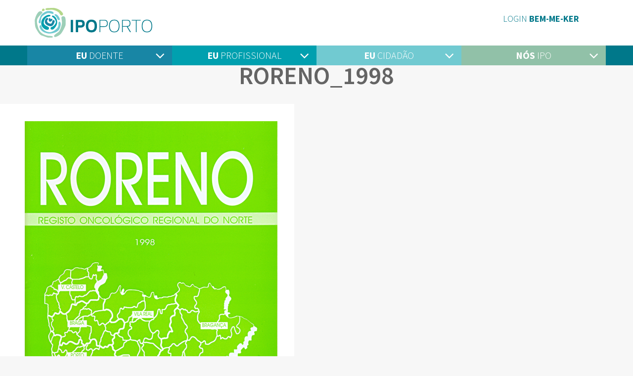

--- FILE ---
content_type: text/html; charset=UTF-8
request_url: https://ipoporto.pt/roreno-publicacao/registo-oncologico-regional-do-norte-1998/roreno_1998-4/
body_size: 16731
content:
<!DOCTYPE html>
<html lang="pt-PT" class="no-js">
<head>
<!-- Debug: Bootstrap Inserted by WordPress Twitter Bootstrap CSS plugin v3.4.1-0 http://icwp.io/w/ -->
<link rel="stylesheet" type="text/css" href="https://ipoporto.pt/wpsite_2020/wp-content/plugins/wordpress-bootstrap-css/resources/bootstrap-3.4.1/css/bootstrap.css" />
<!-- / WordPress Twitter Bootstrap CSS Plugin from iControlWP. -->
	<meta charset="UTF-8">
	<meta name="viewport" content="width=device-width, initial-scale=1">
	<link rel="profile" href="http://gmpg.org/xfn/11">
		<script>(function(html){html.className = html.className.replace(/\bno-js\b/,'js')})(document.documentElement);</script>
<meta name='robots' content='index, follow, max-image-preview:large, max-snippet:-1, max-video-preview:-1' />

	<!-- This site is optimized with the Yoast SEO plugin v22.7 - https://yoast.com/wordpress/plugins/seo/ -->
	<title>roreno_1998 - IPO-PORTO</title>
	<link rel="canonical" href="https://ipoporto.pt/roreno-publicacao/registo-oncologico-regional-do-norte-1998/roreno_1998-4/" />
	<meta property="og:locale" content="pt_PT" />
	<meta property="og:type" content="article" />
	<meta property="og:title" content="roreno_1998 - IPO-PORTO" />
	<meta property="og:url" content="https://ipoporto.pt/roreno-publicacao/registo-oncologico-regional-do-norte-1998/roreno_1998-4/" />
	<meta property="og:site_name" content="IPO-PORTO" />
	<meta property="og:image" content="https://ipoporto.pt/roreno-publicacao/registo-oncologico-regional-do-norte-1998/roreno_1998-4" />
	<meta property="og:image:width" content="595" />
	<meta property="og:image:height" content="842" />
	<meta property="og:image:type" content="image/png" />
	<meta name="twitter:card" content="summary_large_image" />
	<script type="application/ld+json" class="yoast-schema-graph">{"@context":"https://schema.org","@graph":[{"@type":"WebPage","@id":"https://ipoporto.pt/roreno-publicacao/registo-oncologico-regional-do-norte-1998/roreno_1998-4/","url":"https://ipoporto.pt/roreno-publicacao/registo-oncologico-regional-do-norte-1998/roreno_1998-4/","name":"roreno_1998 - IPO-PORTO","isPartOf":{"@id":"https://ipoporto.pt/#website"},"primaryImageOfPage":{"@id":"https://ipoporto.pt/roreno-publicacao/registo-oncologico-regional-do-norte-1998/roreno_1998-4/#primaryimage"},"image":{"@id":"https://ipoporto.pt/roreno-publicacao/registo-oncologico-regional-do-norte-1998/roreno_1998-4/#primaryimage"},"thumbnailUrl":"https://ipoporto.pt/wpsite_2020/wp-content/uploads/2023/10/roreno_1998.png","datePublished":"2023-10-12T16:35:17+00:00","dateModified":"2023-10-12T16:35:17+00:00","breadcrumb":{"@id":"https://ipoporto.pt/roreno-publicacao/registo-oncologico-regional-do-norte-1998/roreno_1998-4/#breadcrumb"},"inLanguage":"pt-PT","potentialAction":[{"@type":"ReadAction","target":["https://ipoporto.pt/roreno-publicacao/registo-oncologico-regional-do-norte-1998/roreno_1998-4/"]}]},{"@type":"ImageObject","inLanguage":"pt-PT","@id":"https://ipoporto.pt/roreno-publicacao/registo-oncologico-regional-do-norte-1998/roreno_1998-4/#primaryimage","url":"https://ipoporto.pt/wpsite_2020/wp-content/uploads/2023/10/roreno_1998.png","contentUrl":"https://ipoporto.pt/wpsite_2020/wp-content/uploads/2023/10/roreno_1998.png","width":595,"height":842},{"@type":"BreadcrumbList","@id":"https://ipoporto.pt/roreno-publicacao/registo-oncologico-regional-do-norte-1998/roreno_1998-4/#breadcrumb","itemListElement":[{"@type":"ListItem","position":1,"name":"Início","item":"https://ipoporto.pt/"},{"@type":"ListItem","position":2,"name":"Registo Oncológico Regional do Norte 1998","item":"https://ipoporto.pt/roreno-publicacao/registo-oncologico-regional-do-norte-1998/"},{"@type":"ListItem","position":3,"name":"roreno_1998"}]},{"@type":"WebSite","@id":"https://ipoporto.pt/#website","url":"https://ipoporto.pt/","name":"IPO-PORTO","description":"","potentialAction":[{"@type":"SearchAction","target":{"@type":"EntryPoint","urlTemplate":"https://ipoporto.pt/?s={search_term_string}"},"query-input":"required name=search_term_string"}],"inLanguage":"pt-PT"}]}</script>
	<!-- / Yoast SEO plugin. -->


<link rel='dns-prefetch' href='//fonts.googleapis.com' />
<link rel='dns-prefetch' href='//use.fontawesome.com' />
<link rel="alternate" type="application/rss+xml" title="IPO-PORTO &raquo; Feed" href="https://ipoporto.pt/feed/" />
<script>
window._wpemojiSettings = {"baseUrl":"https:\/\/s.w.org\/images\/core\/emoji\/15.0.3\/72x72\/","ext":".png","svgUrl":"https:\/\/s.w.org\/images\/core\/emoji\/15.0.3\/svg\/","svgExt":".svg","source":{"concatemoji":"https:\/\/ipoporto.pt\/wpsite_2020\/wp-includes\/js\/wp-emoji-release.min.js?ver=6.5.7"}};
/*! This file is auto-generated */
!function(i,n){var o,s,e;function c(e){try{var t={supportTests:e,timestamp:(new Date).valueOf()};sessionStorage.setItem(o,JSON.stringify(t))}catch(e){}}function p(e,t,n){e.clearRect(0,0,e.canvas.width,e.canvas.height),e.fillText(t,0,0);var t=new Uint32Array(e.getImageData(0,0,e.canvas.width,e.canvas.height).data),r=(e.clearRect(0,0,e.canvas.width,e.canvas.height),e.fillText(n,0,0),new Uint32Array(e.getImageData(0,0,e.canvas.width,e.canvas.height).data));return t.every(function(e,t){return e===r[t]})}function u(e,t,n){switch(t){case"flag":return n(e,"\ud83c\udff3\ufe0f\u200d\u26a7\ufe0f","\ud83c\udff3\ufe0f\u200b\u26a7\ufe0f")?!1:!n(e,"\ud83c\uddfa\ud83c\uddf3","\ud83c\uddfa\u200b\ud83c\uddf3")&&!n(e,"\ud83c\udff4\udb40\udc67\udb40\udc62\udb40\udc65\udb40\udc6e\udb40\udc67\udb40\udc7f","\ud83c\udff4\u200b\udb40\udc67\u200b\udb40\udc62\u200b\udb40\udc65\u200b\udb40\udc6e\u200b\udb40\udc67\u200b\udb40\udc7f");case"emoji":return!n(e,"\ud83d\udc26\u200d\u2b1b","\ud83d\udc26\u200b\u2b1b")}return!1}function f(e,t,n){var r="undefined"!=typeof WorkerGlobalScope&&self instanceof WorkerGlobalScope?new OffscreenCanvas(300,150):i.createElement("canvas"),a=r.getContext("2d",{willReadFrequently:!0}),o=(a.textBaseline="top",a.font="600 32px Arial",{});return e.forEach(function(e){o[e]=t(a,e,n)}),o}function t(e){var t=i.createElement("script");t.src=e,t.defer=!0,i.head.appendChild(t)}"undefined"!=typeof Promise&&(o="wpEmojiSettingsSupports",s=["flag","emoji"],n.supports={everything:!0,everythingExceptFlag:!0},e=new Promise(function(e){i.addEventListener("DOMContentLoaded",e,{once:!0})}),new Promise(function(t){var n=function(){try{var e=JSON.parse(sessionStorage.getItem(o));if("object"==typeof e&&"number"==typeof e.timestamp&&(new Date).valueOf()<e.timestamp+604800&&"object"==typeof e.supportTests)return e.supportTests}catch(e){}return null}();if(!n){if("undefined"!=typeof Worker&&"undefined"!=typeof OffscreenCanvas&&"undefined"!=typeof URL&&URL.createObjectURL&&"undefined"!=typeof Blob)try{var e="postMessage("+f.toString()+"("+[JSON.stringify(s),u.toString(),p.toString()].join(",")+"));",r=new Blob([e],{type:"text/javascript"}),a=new Worker(URL.createObjectURL(r),{name:"wpTestEmojiSupports"});return void(a.onmessage=function(e){c(n=e.data),a.terminate(),t(n)})}catch(e){}c(n=f(s,u,p))}t(n)}).then(function(e){for(var t in e)n.supports[t]=e[t],n.supports.everything=n.supports.everything&&n.supports[t],"flag"!==t&&(n.supports.everythingExceptFlag=n.supports.everythingExceptFlag&&n.supports[t]);n.supports.everythingExceptFlag=n.supports.everythingExceptFlag&&!n.supports.flag,n.DOMReady=!1,n.readyCallback=function(){n.DOMReady=!0}}).then(function(){return e}).then(function(){var e;n.supports.everything||(n.readyCallback(),(e=n.source||{}).concatemoji?t(e.concatemoji):e.wpemoji&&e.twemoji&&(t(e.twemoji),t(e.wpemoji)))}))}((window,document),window._wpemojiSettings);
</script>
<style id='wp-emoji-styles-inline-css'>

	img.wp-smiley, img.emoji {
		display: inline !important;
		border: none !important;
		box-shadow: none !important;
		height: 1em !important;
		width: 1em !important;
		margin: 0 0.07em !important;
		vertical-align: -0.1em !important;
		background: none !important;
		padding: 0 !important;
	}
</style>
<link rel='stylesheet' id='wp-block-library-css' href='https://ipoporto.pt/wpsite_2020/wp-includes/css/dist/block-library/style.min.css?ver=6.5.7' media='all' />
<style id='wp-block-library-theme-inline-css'>
.wp-block-audio figcaption{color:#555;font-size:13px;text-align:center}.is-dark-theme .wp-block-audio figcaption{color:#ffffffa6}.wp-block-audio{margin:0 0 1em}.wp-block-code{border:1px solid #ccc;border-radius:4px;font-family:Menlo,Consolas,monaco,monospace;padding:.8em 1em}.wp-block-embed figcaption{color:#555;font-size:13px;text-align:center}.is-dark-theme .wp-block-embed figcaption{color:#ffffffa6}.wp-block-embed{margin:0 0 1em}.blocks-gallery-caption{color:#555;font-size:13px;text-align:center}.is-dark-theme .blocks-gallery-caption{color:#ffffffa6}.wp-block-image figcaption{color:#555;font-size:13px;text-align:center}.is-dark-theme .wp-block-image figcaption{color:#ffffffa6}.wp-block-image{margin:0 0 1em}.wp-block-pullquote{border-bottom:4px solid;border-top:4px solid;color:currentColor;margin-bottom:1.75em}.wp-block-pullquote cite,.wp-block-pullquote footer,.wp-block-pullquote__citation{color:currentColor;font-size:.8125em;font-style:normal;text-transform:uppercase}.wp-block-quote{border-left:.25em solid;margin:0 0 1.75em;padding-left:1em}.wp-block-quote cite,.wp-block-quote footer{color:currentColor;font-size:.8125em;font-style:normal;position:relative}.wp-block-quote.has-text-align-right{border-left:none;border-right:.25em solid;padding-left:0;padding-right:1em}.wp-block-quote.has-text-align-center{border:none;padding-left:0}.wp-block-quote.is-large,.wp-block-quote.is-style-large,.wp-block-quote.is-style-plain{border:none}.wp-block-search .wp-block-search__label{font-weight:700}.wp-block-search__button{border:1px solid #ccc;padding:.375em .625em}:where(.wp-block-group.has-background){padding:1.25em 2.375em}.wp-block-separator.has-css-opacity{opacity:.4}.wp-block-separator{border:none;border-bottom:2px solid;margin-left:auto;margin-right:auto}.wp-block-separator.has-alpha-channel-opacity{opacity:1}.wp-block-separator:not(.is-style-wide):not(.is-style-dots){width:100px}.wp-block-separator.has-background:not(.is-style-dots){border-bottom:none;height:1px}.wp-block-separator.has-background:not(.is-style-wide):not(.is-style-dots){height:2px}.wp-block-table{margin:0 0 1em}.wp-block-table td,.wp-block-table th{word-break:normal}.wp-block-table figcaption{color:#555;font-size:13px;text-align:center}.is-dark-theme .wp-block-table figcaption{color:#ffffffa6}.wp-block-video figcaption{color:#555;font-size:13px;text-align:center}.is-dark-theme .wp-block-video figcaption{color:#ffffffa6}.wp-block-video{margin:0 0 1em}.wp-block-template-part.has-background{margin-bottom:0;margin-top:0;padding:1.25em 2.375em}
</style>
<style id='classic-theme-styles-inline-css'>
/*! This file is auto-generated */
.wp-block-button__link{color:#fff;background-color:#32373c;border-radius:9999px;box-shadow:none;text-decoration:none;padding:calc(.667em + 2px) calc(1.333em + 2px);font-size:1.125em}.wp-block-file__button{background:#32373c;color:#fff;text-decoration:none}
</style>
<style id='global-styles-inline-css'>
body{--wp--preset--color--black: #000000;--wp--preset--color--cyan-bluish-gray: #abb8c3;--wp--preset--color--white: #fff;--wp--preset--color--pale-pink: #f78da7;--wp--preset--color--vivid-red: #cf2e2e;--wp--preset--color--luminous-vivid-orange: #ff6900;--wp--preset--color--luminous-vivid-amber: #fcb900;--wp--preset--color--light-green-cyan: #7bdcb5;--wp--preset--color--vivid-green-cyan: #00d084;--wp--preset--color--pale-cyan-blue: #8ed1fc;--wp--preset--color--vivid-cyan-blue: #0693e3;--wp--preset--color--vivid-purple: #9b51e0;--wp--preset--color--dark-gray: #1a1a1a;--wp--preset--color--medium-gray: #686868;--wp--preset--color--light-gray: #e5e5e5;--wp--preset--color--blue-gray: #4d545c;--wp--preset--color--bright-blue: #007acc;--wp--preset--color--light-blue: #9adffd;--wp--preset--color--dark-brown: #402b30;--wp--preset--color--medium-brown: #774e24;--wp--preset--color--dark-red: #640c1f;--wp--preset--color--bright-red: #ff675f;--wp--preset--color--yellow: #ffef8e;--wp--preset--gradient--vivid-cyan-blue-to-vivid-purple: linear-gradient(135deg,rgba(6,147,227,1) 0%,rgb(155,81,224) 100%);--wp--preset--gradient--light-green-cyan-to-vivid-green-cyan: linear-gradient(135deg,rgb(122,220,180) 0%,rgb(0,208,130) 100%);--wp--preset--gradient--luminous-vivid-amber-to-luminous-vivid-orange: linear-gradient(135deg,rgba(252,185,0,1) 0%,rgba(255,105,0,1) 100%);--wp--preset--gradient--luminous-vivid-orange-to-vivid-red: linear-gradient(135deg,rgba(255,105,0,1) 0%,rgb(207,46,46) 100%);--wp--preset--gradient--very-light-gray-to-cyan-bluish-gray: linear-gradient(135deg,rgb(238,238,238) 0%,rgb(169,184,195) 100%);--wp--preset--gradient--cool-to-warm-spectrum: linear-gradient(135deg,rgb(74,234,220) 0%,rgb(151,120,209) 20%,rgb(207,42,186) 40%,rgb(238,44,130) 60%,rgb(251,105,98) 80%,rgb(254,248,76) 100%);--wp--preset--gradient--blush-light-purple: linear-gradient(135deg,rgb(255,206,236) 0%,rgb(152,150,240) 100%);--wp--preset--gradient--blush-bordeaux: linear-gradient(135deg,rgb(254,205,165) 0%,rgb(254,45,45) 50%,rgb(107,0,62) 100%);--wp--preset--gradient--luminous-dusk: linear-gradient(135deg,rgb(255,203,112) 0%,rgb(199,81,192) 50%,rgb(65,88,208) 100%);--wp--preset--gradient--pale-ocean: linear-gradient(135deg,rgb(255,245,203) 0%,rgb(182,227,212) 50%,rgb(51,167,181) 100%);--wp--preset--gradient--electric-grass: linear-gradient(135deg,rgb(202,248,128) 0%,rgb(113,206,126) 100%);--wp--preset--gradient--midnight: linear-gradient(135deg,rgb(2,3,129) 0%,rgb(40,116,252) 100%);--wp--preset--font-size--small: 13px;--wp--preset--font-size--medium: 20px;--wp--preset--font-size--large: 36px;--wp--preset--font-size--x-large: 42px;--wp--preset--spacing--20: 0.44rem;--wp--preset--spacing--30: 0.67rem;--wp--preset--spacing--40: 1rem;--wp--preset--spacing--50: 1.5rem;--wp--preset--spacing--60: 2.25rem;--wp--preset--spacing--70: 3.38rem;--wp--preset--spacing--80: 5.06rem;--wp--preset--shadow--natural: 6px 6px 9px rgba(0, 0, 0, 0.2);--wp--preset--shadow--deep: 12px 12px 50px rgba(0, 0, 0, 0.4);--wp--preset--shadow--sharp: 6px 6px 0px rgba(0, 0, 0, 0.2);--wp--preset--shadow--outlined: 6px 6px 0px -3px rgba(255, 255, 255, 1), 6px 6px rgba(0, 0, 0, 1);--wp--preset--shadow--crisp: 6px 6px 0px rgba(0, 0, 0, 1);}:where(.is-layout-flex){gap: 0.5em;}:where(.is-layout-grid){gap: 0.5em;}body .is-layout-flex{display: flex;}body .is-layout-flex{flex-wrap: wrap;align-items: center;}body .is-layout-flex > *{margin: 0;}body .is-layout-grid{display: grid;}body .is-layout-grid > *{margin: 0;}:where(.wp-block-columns.is-layout-flex){gap: 2em;}:where(.wp-block-columns.is-layout-grid){gap: 2em;}:where(.wp-block-post-template.is-layout-flex){gap: 1.25em;}:where(.wp-block-post-template.is-layout-grid){gap: 1.25em;}.has-black-color{color: var(--wp--preset--color--black) !important;}.has-cyan-bluish-gray-color{color: var(--wp--preset--color--cyan-bluish-gray) !important;}.has-white-color{color: var(--wp--preset--color--white) !important;}.has-pale-pink-color{color: var(--wp--preset--color--pale-pink) !important;}.has-vivid-red-color{color: var(--wp--preset--color--vivid-red) !important;}.has-luminous-vivid-orange-color{color: var(--wp--preset--color--luminous-vivid-orange) !important;}.has-luminous-vivid-amber-color{color: var(--wp--preset--color--luminous-vivid-amber) !important;}.has-light-green-cyan-color{color: var(--wp--preset--color--light-green-cyan) !important;}.has-vivid-green-cyan-color{color: var(--wp--preset--color--vivid-green-cyan) !important;}.has-pale-cyan-blue-color{color: var(--wp--preset--color--pale-cyan-blue) !important;}.has-vivid-cyan-blue-color{color: var(--wp--preset--color--vivid-cyan-blue) !important;}.has-vivid-purple-color{color: var(--wp--preset--color--vivid-purple) !important;}.has-black-background-color{background-color: var(--wp--preset--color--black) !important;}.has-cyan-bluish-gray-background-color{background-color: var(--wp--preset--color--cyan-bluish-gray) !important;}.has-white-background-color{background-color: var(--wp--preset--color--white) !important;}.has-pale-pink-background-color{background-color: var(--wp--preset--color--pale-pink) !important;}.has-vivid-red-background-color{background-color: var(--wp--preset--color--vivid-red) !important;}.has-luminous-vivid-orange-background-color{background-color: var(--wp--preset--color--luminous-vivid-orange) !important;}.has-luminous-vivid-amber-background-color{background-color: var(--wp--preset--color--luminous-vivid-amber) !important;}.has-light-green-cyan-background-color{background-color: var(--wp--preset--color--light-green-cyan) !important;}.has-vivid-green-cyan-background-color{background-color: var(--wp--preset--color--vivid-green-cyan) !important;}.has-pale-cyan-blue-background-color{background-color: var(--wp--preset--color--pale-cyan-blue) !important;}.has-vivid-cyan-blue-background-color{background-color: var(--wp--preset--color--vivid-cyan-blue) !important;}.has-vivid-purple-background-color{background-color: var(--wp--preset--color--vivid-purple) !important;}.has-black-border-color{border-color: var(--wp--preset--color--black) !important;}.has-cyan-bluish-gray-border-color{border-color: var(--wp--preset--color--cyan-bluish-gray) !important;}.has-white-border-color{border-color: var(--wp--preset--color--white) !important;}.has-pale-pink-border-color{border-color: var(--wp--preset--color--pale-pink) !important;}.has-vivid-red-border-color{border-color: var(--wp--preset--color--vivid-red) !important;}.has-luminous-vivid-orange-border-color{border-color: var(--wp--preset--color--luminous-vivid-orange) !important;}.has-luminous-vivid-amber-border-color{border-color: var(--wp--preset--color--luminous-vivid-amber) !important;}.has-light-green-cyan-border-color{border-color: var(--wp--preset--color--light-green-cyan) !important;}.has-vivid-green-cyan-border-color{border-color: var(--wp--preset--color--vivid-green-cyan) !important;}.has-pale-cyan-blue-border-color{border-color: var(--wp--preset--color--pale-cyan-blue) !important;}.has-vivid-cyan-blue-border-color{border-color: var(--wp--preset--color--vivid-cyan-blue) !important;}.has-vivid-purple-border-color{border-color: var(--wp--preset--color--vivid-purple) !important;}.has-vivid-cyan-blue-to-vivid-purple-gradient-background{background: var(--wp--preset--gradient--vivid-cyan-blue-to-vivid-purple) !important;}.has-light-green-cyan-to-vivid-green-cyan-gradient-background{background: var(--wp--preset--gradient--light-green-cyan-to-vivid-green-cyan) !important;}.has-luminous-vivid-amber-to-luminous-vivid-orange-gradient-background{background: var(--wp--preset--gradient--luminous-vivid-amber-to-luminous-vivid-orange) !important;}.has-luminous-vivid-orange-to-vivid-red-gradient-background{background: var(--wp--preset--gradient--luminous-vivid-orange-to-vivid-red) !important;}.has-very-light-gray-to-cyan-bluish-gray-gradient-background{background: var(--wp--preset--gradient--very-light-gray-to-cyan-bluish-gray) !important;}.has-cool-to-warm-spectrum-gradient-background{background: var(--wp--preset--gradient--cool-to-warm-spectrum) !important;}.has-blush-light-purple-gradient-background{background: var(--wp--preset--gradient--blush-light-purple) !important;}.has-blush-bordeaux-gradient-background{background: var(--wp--preset--gradient--blush-bordeaux) !important;}.has-luminous-dusk-gradient-background{background: var(--wp--preset--gradient--luminous-dusk) !important;}.has-pale-ocean-gradient-background{background: var(--wp--preset--gradient--pale-ocean) !important;}.has-electric-grass-gradient-background{background: var(--wp--preset--gradient--electric-grass) !important;}.has-midnight-gradient-background{background: var(--wp--preset--gradient--midnight) !important;}.has-small-font-size{font-size: var(--wp--preset--font-size--small) !important;}.has-medium-font-size{font-size: var(--wp--preset--font-size--medium) !important;}.has-large-font-size{font-size: var(--wp--preset--font-size--large) !important;}.has-x-large-font-size{font-size: var(--wp--preset--font-size--x-large) !important;}
.wp-block-navigation a:where(:not(.wp-element-button)){color: inherit;}
:where(.wp-block-post-template.is-layout-flex){gap: 1.25em;}:where(.wp-block-post-template.is-layout-grid){gap: 1.25em;}
:where(.wp-block-columns.is-layout-flex){gap: 2em;}:where(.wp-block-columns.is-layout-grid){gap: 2em;}
.wp-block-pullquote{font-size: 1.5em;line-height: 1.6;}
</style>
<link rel='stylesheet' id='contact-form-7-bootstrap-style-css' href='https://ipoporto.pt/wpsite_2020/wp-content/plugins/bootstrap-for-contact-form-7/assets/dist/css/style.min.css?ver=6.5.7' media='all' />
<link rel='stylesheet' id='cookie-notice-front-css' href='https://ipoporto.pt/wpsite_2020/wp-content/plugins/cookie-notice/css/front.min.css?ver=2.4.16' media='all' />
<link rel='stylesheet' id='ipo-ciberconceito-css' href='https://ipoporto.pt/wpsite_2020/wp-content/plugins/ipo-ciberconceito/public/css/ipo-ciberconceito-public.css?ver=1.0.0' media='all' />
<link rel='stylesheet' id='svt-style-css' href='https://ipoporto.pt/wpsite_2020/wp-content/plugins/simple-vertical-timeline/css/simple-vertical-timeline.min.css?ver=6.5.7' media='all' />
<link rel='stylesheet' id='svt-linearicons-css' href='https://ipoporto.pt/wpsite_2020/wp-content/plugins/simple-vertical-timeline/img/linearicons/style.css?ver=6.5.7' media='all' />
<link rel='stylesheet' id='googlefonts-css' href='https://fonts.googleapis.com/css?family=Source+Sans+Pro:200,300,400,600,700,900&subset=latin' media='all' />
<link rel='stylesheet' id='twentysixteen-fonts-css' href='https://ipoporto.pt/wpsite_2020/wp-content/themes/twentysixteen/fonts/merriweather-plus-montserrat-plus-inconsolata.css?ver=20230328' media='all' />
<link rel='stylesheet' id='genericons-css' href='https://ipoporto.pt/wpsite_2020/wp-content/themes/twentysixteen/genericons/genericons.css?ver=20201208' media='all' />
<link rel='stylesheet' id='twentysixteen-style-css' href='https://ipoporto.pt/wpsite_2020/wp-content/themes/ipo-2016/style.css?ver=20240402' media='all' />
<link rel='stylesheet' id='twentysixteen-block-style-css' href='https://ipoporto.pt/wpsite_2020/wp-content/themes/twentysixteen/css/blocks.css?ver=20240117' media='all' />
<!--[if lt IE 10]>
<link rel='stylesheet' id='twentysixteen-ie-css' href='https://ipoporto.pt/wpsite_2020/wp-content/themes/twentysixteen/css/ie.css?ver=20170530' media='all' />
<![endif]-->
<!--[if lt IE 9]>
<link rel='stylesheet' id='twentysixteen-ie8-css' href='https://ipoporto.pt/wpsite_2020/wp-content/themes/twentysixteen/css/ie8.css?ver=20170530' media='all' />
<![endif]-->
<!--[if lt IE 8]>
<link rel='stylesheet' id='twentysixteen-ie7-css' href='https://ipoporto.pt/wpsite_2020/wp-content/themes/twentysixteen/css/ie7.css?ver=20170530' media='all' />
<![endif]-->
<link rel='stylesheet' id='bfa-font-awesome-css' href='https://use.fontawesome.com/releases/v5.15.4/css/all.css?ver=2.0.3' media='all' />
<link rel='stylesheet' id='bfa-font-awesome-v4-shim-css' href='https://use.fontawesome.com/releases/v5.15.4/css/v4-shims.css?ver=2.0.3' media='all' />
<style id='bfa-font-awesome-v4-shim-inline-css'>

			@font-face {
				font-family: 'FontAwesome';
				src: url('https://use.fontawesome.com/releases/v5.15.4/webfonts/fa-brands-400.eot'),
				url('https://use.fontawesome.com/releases/v5.15.4/webfonts/fa-brands-400.eot?#iefix') format('embedded-opentype'),
				url('https://use.fontawesome.com/releases/v5.15.4/webfonts/fa-brands-400.woff2') format('woff2'),
				url('https://use.fontawesome.com/releases/v5.15.4/webfonts/fa-brands-400.woff') format('woff'),
				url('https://use.fontawesome.com/releases/v5.15.4/webfonts/fa-brands-400.ttf') format('truetype'),
				url('https://use.fontawesome.com/releases/v5.15.4/webfonts/fa-brands-400.svg#fontawesome') format('svg');
			}

			@font-face {
				font-family: 'FontAwesome';
				src: url('https://use.fontawesome.com/releases/v5.15.4/webfonts/fa-solid-900.eot'),
				url('https://use.fontawesome.com/releases/v5.15.4/webfonts/fa-solid-900.eot?#iefix') format('embedded-opentype'),
				url('https://use.fontawesome.com/releases/v5.15.4/webfonts/fa-solid-900.woff2') format('woff2'),
				url('https://use.fontawesome.com/releases/v5.15.4/webfonts/fa-solid-900.woff') format('woff'),
				url('https://use.fontawesome.com/releases/v5.15.4/webfonts/fa-solid-900.ttf') format('truetype'),
				url('https://use.fontawesome.com/releases/v5.15.4/webfonts/fa-solid-900.svg#fontawesome') format('svg');
			}

			@font-face {
				font-family: 'FontAwesome';
				src: url('https://use.fontawesome.com/releases/v5.15.4/webfonts/fa-regular-400.eot'),
				url('https://use.fontawesome.com/releases/v5.15.4/webfonts/fa-regular-400.eot?#iefix') format('embedded-opentype'),
				url('https://use.fontawesome.com/releases/v5.15.4/webfonts/fa-regular-400.woff2') format('woff2'),
				url('https://use.fontawesome.com/releases/v5.15.4/webfonts/fa-regular-400.woff') format('woff'),
				url('https://use.fontawesome.com/releases/v5.15.4/webfonts/fa-regular-400.ttf') format('truetype'),
				url('https://use.fontawesome.com/releases/v5.15.4/webfonts/fa-regular-400.svg#fontawesome') format('svg');
				unicode-range: U+F004-F005,U+F007,U+F017,U+F022,U+F024,U+F02E,U+F03E,U+F044,U+F057-F059,U+F06E,U+F070,U+F075,U+F07B-F07C,U+F080,U+F086,U+F089,U+F094,U+F09D,U+F0A0,U+F0A4-F0A7,U+F0C5,U+F0C7-F0C8,U+F0E0,U+F0EB,U+F0F3,U+F0F8,U+F0FE,U+F111,U+F118-F11A,U+F11C,U+F133,U+F144,U+F146,U+F14A,U+F14D-F14E,U+F150-F152,U+F15B-F15C,U+F164-F165,U+F185-F186,U+F191-F192,U+F1AD,U+F1C1-F1C9,U+F1CD,U+F1D8,U+F1E3,U+F1EA,U+F1F6,U+F1F9,U+F20A,U+F247-F249,U+F24D,U+F254-F25B,U+F25D,U+F267,U+F271-F274,U+F279,U+F28B,U+F28D,U+F2B5-F2B6,U+F2B9,U+F2BB,U+F2BD,U+F2C1-F2C2,U+F2D0,U+F2D2,U+F2DC,U+F2ED,U+F328,U+F358-F35B,U+F3A5,U+F3D1,U+F410,U+F4AD;
			}
		
</style>
<link rel='stylesheet' id='font-awesome-css' href='https://ipoporto.pt/wpsite_2020/wp-content/plugins/types/vendor/toolset/toolset-common/res/lib/font-awesome/css/font-awesome.min.css?ver=4.7.0' media='screen' />
<link rel='stylesheet' id='popupaoc-public-style-css' href='https://ipoporto.pt/wpsite_2020/wp-content/plugins/popup-anything-on-click/assets/css/popupaoc-public.css?ver=2.8.1' media='all' />
<link rel='stylesheet' id='ari-fancybox-css' href='https://ipoporto.pt/wpsite_2020/wp-content/plugins/ari-fancy-lightbox/assets/fancybox/jquery.fancybox.min.css?ver=1.3.13' media='all' />
<script src="https://ipoporto.pt/wpsite_2020/wp-includes/js/jquery/jquery.min.js?ver=3.7.1" id="jquery-core-js"></script>
<script src="https://ipoporto.pt/wpsite_2020/wp-includes/js/jquery/jquery-migrate.min.js?ver=3.4.1" id="jquery-migrate-js"></script>
<script id="cookie-notice-front-js-before">
var cnArgs = {"ajaxUrl":"https:\/\/ipoporto.pt\/wpsite_2020\/wp-admin\/admin-ajax.php","nonce":"b36ad9f84d","hideEffect":"fade","position":"bottom","onScroll":false,"onScrollOffset":100,"onClick":false,"cookieName":"cookie_notice_accepted","cookieTime":86400,"cookieTimeRejected":2592000,"globalCookie":false,"redirection":false,"cache":false,"revokeCookies":false,"revokeCookiesOpt":"automatic"};
</script>
<script src="https://ipoporto.pt/wpsite_2020/wp-content/plugins/cookie-notice/js/front.min.js?ver=2.4.16" id="cookie-notice-front-js"></script>
<script src="https://ipoporto.pt/wpsite_2020/wp-content/plugins/ipo-ciberconceito/public/js/ipo-ciberconceito-public.js?ver=1.0.0" id="ipo-ciberconceito-js"></script>
<script src="https://ipoporto.pt/wpsite_2020/wp-content/plugins/simple-vertical-timeline/js/svt-animation.min.js?ver=6.5.7" id="svt-script-js"></script>
<!--[if lt IE 9]>
<script src="https://ipoporto.pt/wpsite_2020/wp-content/themes/twentysixteen/js/html5.js?ver=3.7.3" id="twentysixteen-html5-js"></script>
<![endif]-->
<script src="https://ipoporto.pt/wpsite_2020/wp-content/themes/twentysixteen/js/keyboard-image-navigation.js?ver=20170530" id="twentysixteen-keyboard-image-navigation-js"></script>
<script id="twentysixteen-script-js-extra">
var screenReaderText = {"expand":"expandir submenu","collapse":"fechar submenu"};
</script>
<script src="https://ipoporto.pt/wpsite_2020/wp-content/themes/twentysixteen/js/functions.js?ver=20230629" id="twentysixteen-script-js" defer data-wp-strategy="defer"></script>
<script id="ari-fancybox-js-extra">
var ARI_FANCYBOX = {"lightbox":{"infobar":false,"backFocus":false,"trapFocus":false,"thumbs":{"hideOnClose":false},"touch":{"vertical":true,"momentum":true},"buttons":["slideShow","fullScreen","thumbs","close"],"lang":"custom","i18n":{"custom":{"PREV":"Previous","NEXT":"Next","PLAY_START":"Start slideshow (P)","PLAY_STOP":"Stop slideshow (P)","FULL_SCREEN":"Full screen (F)","THUMBS":"Thumbnails (G)","CLOSE":"Close (Esc)","ERROR":"The requested content cannot be loaded. <br\/> Please try again later."}}},"convert":{"nextgen":{"convert":true}},"viewers":{"pdfjs":{"url":"https:\/\/ipoporto.pt\/wpsite_2020\/wp-content\/plugins\/ari-fancy-lightbox\/assets\/pdfjs\/web\/viewer.html"}}};
</script>
<script src="https://ipoporto.pt/wpsite_2020/wp-content/plugins/ari-fancy-lightbox/assets/fancybox/jquery.fancybox.min.js?ver=1.3.13" id="ari-fancybox-js"></script>
<link rel="EditURI" type="application/rsd+xml" title="RSD" href="https://ipoporto.pt/wpsite_2020/xmlrpc.php?rsd" />
<meta name="generator" content="WordPress 6.5.7" />
<link rel='shortlink' href='https://ipoporto.pt/?p=15322' />
<link rel="alternate" type="application/json+oembed" href="https://ipoporto.pt/wp-json/oembed/1.0/embed?url=https%3A%2F%2Fipoporto.pt%2Froreno-publicacao%2Fregisto-oncologico-regional-do-norte-1998%2Froreno_1998-4%2F" />
<link rel="alternate" type="text/xml+oembed" href="https://ipoporto.pt/wp-json/oembed/1.0/embed?url=https%3A%2F%2Fipoporto.pt%2Froreno-publicacao%2Fregisto-oncologico-regional-do-norte-1998%2Froreno_1998-4%2F&#038;format=xml" />
<style>#wpdevart_lb_overlay{background-color:#000000;} #wpdevart_lb_overlay.wpdevart_opacity{opacity:0.8 !important;} #wpdevart_lb_main_desc{
				 -webkit-transition: opacity 0.3s ease;
				 -moz-transition: opacity 0.3s ease;
				 -o-transition: opacity 0.3s ease;
				 transition: opacity 0.3s ease;} #wpdevart_lb_information_content{
				 -webkit-transition: opacity 0.3s ease;
				 -moz-transition: opacity 0.3s ease;
				 -o-transition: opacity 0.3s ease;
				 transition: opacity 0.3s ease;}
		#wpdevart_lb_information_content{
			width:100%;	
			padding-top:0px;
			padding-bottom:0px;
		}
		#wpdevart_info_counter_of_imgs{
			    display: inline-block;
				padding-left:15px;
				padding-right:4px;
				font-size:20px;
				color:#000000;
		}
		#wpdevart_info_caption{
			    display: inline-block;
				padding-left:15px;
				padding-right:5px;
				font-size:20px;
				color:#000000;
		}
		#wpdevart_info_title{
			    display: inline-block;
				padding-left:5px;
				padding-right:5px;
				font-size:15px;
				color:#000000;
		}
		@-webkit-keyframes rotate {
			to   {-webkit-transform: rotate(360deg);}
			from  {-webkit-transform: rotate(0deg);}
		}
		@keyframes rotate {
			to   {transform: rotate(360deg);}
			from  {transform: rotate(0deg);}
		}
		#wpdevart_lb_loading_img,#wpdevart_lb_loading_img_first{
			-webkit-animation: rotate 2s linear  infinite;
    		animation: rotate 2s linear infinite;
		}
	  </style>      <style type='text/css' media='screen'>
	body{ font-family:"Source Sans Pro", arial, sans-serif;}
</style>
<!-- fonts delivered by Wordpress Google Fonts, a plugin by Adrian3.com --><style type="text/css">
.qtranxs_flag_pt {background-image: url(https://ipoporto.pt/wpsite_2020/wp-content/plugins/qtranslate-xt-master/flags/pt.png); background-repeat: no-repeat;}
.qtranxs_flag_en {background-image: url(https://ipoporto.pt/wpsite_2020/wp-content/plugins/qtranslate-xt-master/flags/gb.png); background-repeat: no-repeat;}
</style>
<link hreflang="pt" href="https://ipoporto.pt/pt/roreno-publicacao/registo-oncologico-regional-do-norte-1998/roreno_1998-4/" rel="alternate" />
<link hreflang="en" href="https://ipoporto.pt/en/roreno-publicacao/registo-oncologico-regional-do-norte-1998/roreno_1998-4/" rel="alternate" />
<link hreflang="x-default" href="https://ipoporto.pt/roreno-publicacao/registo-oncologico-regional-do-norte-1998/roreno_1998-4/" rel="alternate" />
<meta name="generator" content="qTranslate-XT 3.7.0" />
<style type="text/css">BODY .fancybox-container{z-index:200000}BODY .fancybox-is-open .fancybox-bg{opacity:0.87}BODY .fancybox-bg {background-color:#0f0f11}BODY .fancybox-thumbs {background-color:#ffffff}</style>		<script>
			( function() {
				window.onpageshow = function( event ) {
					// Defined window.wpforms means that a form exists on a page.
					// If so and back/forward button has been clicked,
					// force reload a page to prevent the submit button state stuck.
					if ( typeof window.wpforms !== 'undefined' && event.persisted ) {
						window.location.reload();
					}
				};
			}() );
		</script>
				<style type="text/css">
			div.wpcf7 .ajax-loader {
				background-image: url('https://ipoporto.pt/wpsite_2020/wp-content/plugins/contact-form-7/images/ajax-loader.gif');
			}
		</style>
		<link rel="icon" href="https://ipoporto.pt/wpsite_2020/wp-content/uploads/2021/11/favicon.png" sizes="32x32" />
<link rel="icon" href="https://ipoporto.pt/wpsite_2020/wp-content/uploads/2021/11/favicon.png" sizes="192x192" />
<link rel="apple-touch-icon" href="https://ipoporto.pt/wpsite_2020/wp-content/uploads/2021/11/favicon.png" />
<meta name="msapplication-TileImage" content="https://ipoporto.pt/wpsite_2020/wp-content/uploads/2021/11/favicon.png" />
		<style id="wp-custom-css">
			.mapplic-search-form {
	background: none !important;
    border: none !important;
}
.mapplic-list-location h4 {
	text-transform: none;
}
.mapplic-list-location > a {
	text-decoration: none !important;
}
.mapplic-pin.pin-label {
    font-size: 11px !important;
}
.mapplic-tooltip {
    text-align: left !important;
}
.mapplic-list-category > a {
    background-color: #6E6E6E !important;
		text-decoration: none;
}
.mapplic-opened > a   {
	background-color: #33B3BF !important;
	text-decoration: none;
}
.eu-cidadao h6 {
    color: #71CAD1;
}

li a {
    margin-left: 20px;
}

li {
    padding-left: 1em;
}

.wpcf7-response-output {
	border:none;
	padding:0;
}

body.page-template-home-2021 .home-section .block-transparencia .list-title h3 {
    font-size: 22px;
		line-height: 26px
}		</style>
		<style id="wpforms-css-vars-root">
				:root {
					--wpforms-field-border-radius: 3px;
--wpforms-field-border-style: solid;
--wpforms-field-border-size: 1px;
--wpforms-field-background-color: #ffffff;
--wpforms-field-border-color: rgba( 0, 0, 0, 0.25 );
--wpforms-field-border-color-spare: rgba( 0, 0, 0, 0.25 );
--wpforms-field-text-color: rgba( 0, 0, 0, 0.7 );
--wpforms-field-menu-color: #ffffff;
--wpforms-label-color: rgba( 0, 0, 0, 0.85 );
--wpforms-label-sublabel-color: rgba( 0, 0, 0, 0.55 );
--wpforms-label-error-color: #d63637;
--wpforms-button-border-radius: 3px;
--wpforms-button-border-style: none;
--wpforms-button-border-size: 1px;
--wpforms-button-background-color: #066aab;
--wpforms-button-border-color: #066aab;
--wpforms-button-text-color: #ffffff;
--wpforms-page-break-color: #066aab;
--wpforms-background-image: none;
--wpforms-background-position: center center;
--wpforms-background-repeat: no-repeat;
--wpforms-background-size: cover;
--wpforms-background-width: 100px;
--wpforms-background-height: 100px;
--wpforms-background-color: rgba( 0, 0, 0, 0 );
--wpforms-background-url: none;
--wpforms-container-padding: 0px;
--wpforms-container-border-style: none;
--wpforms-container-border-width: 1px;
--wpforms-container-border-color: #000000;
--wpforms-container-border-radius: 3px;
--wpforms-field-size-input-height: 43px;
--wpforms-field-size-input-spacing: 15px;
--wpforms-field-size-font-size: 16px;
--wpforms-field-size-line-height: 19px;
--wpforms-field-size-padding-h: 14px;
--wpforms-field-size-checkbox-size: 16px;
--wpforms-field-size-sublabel-spacing: 5px;
--wpforms-field-size-icon-size: 1;
--wpforms-label-size-font-size: 16px;
--wpforms-label-size-line-height: 19px;
--wpforms-label-size-sublabel-font-size: 14px;
--wpforms-label-size-sublabel-line-height: 17px;
--wpforms-button-size-font-size: 17px;
--wpforms-button-size-height: 41px;
--wpforms-button-size-padding-h: 15px;
--wpforms-button-size-margin-top: 10px;
--wpforms-container-shadow-size-box-shadow: none;

				}
			</style>
	<!-- Start of  Zendesk Widget script -->
<!-- <script id="ze-snippet" src="https://static.zdassets.com/ekr/snippet.js?key=b977dc2b-a8c1-40ed-9bd8-1ddda392ec3d"> </script> -->
<!-- End of  Zendesk Widget script -->
	<script src="https://maxcdn.bootstrapcdn.com/bootstrap/3.3.7/js/bootstrap.min.js" integrity="sha384-Tc5IQib027qvyjSMfHjOMaLkfuWVxZxUPnCJA7l2mCWNIpG9mGCD8wGNIcPD7Txa" crossorigin="anonymous"></script>

</head>

<body class="attachment attachment-template-default single single-attachment postid-15322 attachmentid-15322 attachment-png wp-embed-responsive cookies-not-set layout-2021 group-blog">
<div id="page" class="site">
	<div class="site-inner">
		<header id="masthead" class="site-header" role="banner">
			
			<div class="fixed-header background-white">
				<div class="main-header hidden-xs">
					<div class="container">
						<div class="pull-left">
							<a href="https://ipoporto.pt/" rel="home"><img src="https://ipoporto.pt/wpsite_2020/wp-content/themes/ipo-2016/images/ipo-porto-logo.png" alt="" width="" height="" /></a>
						</div>
						<div class="pull-right hidden-xs">
							<div class="button-bem-me-quer">
								<a href="http://bemmeker.ipoporto.pt" target="_blank">
									<div class="text-container">login <span>bem-me-ker</span></div>
									<div class="img-container"><img src="https://ipoporto.pt/wpsite_2020/wp-content/themes/ipo-2016/images/bem-me-quer-icon.png" alt="" width="" height="" /></div>
									<div class="clearfix"></div>
								</a>
							</div>
						</div>
					</div>
				</div>

				<div class="menu-container">
	
	<nav class="navbar">
	  <div class="container">
	    <div class="navbar-header">
	    	<!-- Brand and toggle get grouped for better mobile display -->
			<a class="navbar-brand visible-xs" href="https://ipoporto.pt/" rel="home"><img src="https://ipoporto.pt/wpsite_2020/wp-content/themes/ipo-2016/images/ipo-porto-logo.png" alt="" width="" height="" /></a>
		      
			<button type="button" class="navbar-toggle collapsed" data-toggle="collapse" data-target="#bs-example-navbar-collapse-1">
		        <span class="sr-only">Toggle navigation</span>
		        <span class="icon-bar"></span>
		        <span class="icon-bar"></span>
		        <span class="icon-bar"></span>
		      </button>

			  <div class="button-bem-me-quer visible-xs">
	    		<div class="img-container"><a href="http://bemmeker.ipoporto.pt" target="_blank"><img src="https://ipoporto.pt/wpsite_2020/wp-content/themes/ipo-2016/images/bem-me-quer-icon.png" alt="" width="" height="" /></a></div>
	    	</div>
	    </div>
	
	    <!-- Collect the nav links, forms, and other content for toggling -->
	    <div class="collapse navbar-collapse" id="bs-example-navbar-collapse-1">
	     <div class="menu-menu-principal-container"><ul id="menu-menu-principal" class="nav navbar-nav "><li itemscope="itemscope" itemtype="https://www.schema.org/SiteNavigationElement" id="menu-item-11513" class="background-custom-4 menu-item menu-item-type-post_type menu-item-object-page menu-item-has-children menu-item-11513 dropdown"><a title="Eu Doente" href="#" data-toggle="dropdown" class="dropdown-toggle" aria-haspopup="true"><span>Eu</span> Doente <span class="caret"></span></a>
<ul role="menu" class=" dropdown-menu" >
	<li itemscope="itemscope" itemtype="https://www.schema.org/SiteNavigationElement" id="menu-item-11514" class="menu-item menu-item-type-post_type menu-item-object-page menu-item-11514"><a title="Clínicas" href="https://ipoporto.pt/eu-doente/clinicas/">Clínicas</a></li>
	<li itemscope="itemscope" itemtype="https://www.schema.org/SiteNavigationElement" id="menu-item-11515" class="menu-item menu-item-type-post_type menu-item-object-page menu-item-11515"><a title="Serviços" href="https://ipoporto.pt/eu-doente/servicos/">Serviços</a></li>
	<li itemscope="itemscope" itemtype="https://www.schema.org/SiteNavigationElement" id="menu-item-11516" class="menu-item menu-item-type-post_type menu-item-object-page menu-item-11516"><a title="Informações Úteis" href="https://ipoporto.pt/eu-doente/informacoes-uteis/">Informações Úteis</a></li>
	<li itemscope="itemscope" itemtype="https://www.schema.org/SiteNavigationElement" id="menu-item-11517" class="menu-item menu-item-type-post_type menu-item-object-page menu-item-11517"><a title="Bem-Me-Ker" href="https://ipoporto.pt/eu-doente/quiosques-eletronicos-bem-me-quer/">Bem-Me-Ker</a></li>
	<li itemscope="itemscope" itemtype="https://www.schema.org/SiteNavigationElement" id="menu-item-11519" class="menu-item menu-item-type-post_type menu-item-object-page menu-item-11519"><a title="Mapa de localização de serviços" href="https://ipoporto.pt/mapa/">Mapa de localização de serviços</a></li>
	<li itemscope="itemscope" itemtype="https://www.schema.org/SiteNavigationElement" id="menu-item-11520" class="menu-item menu-item-type-post_type menu-item-object-page menu-item-11520"><a title="Provedoria do Doente" href="https://ipoporto.pt/eu-doente/provedoria-do-doente/">Provedoria do Doente</a></li>
	<li itemscope="itemscope" itemtype="https://www.schema.org/SiteNavigationElement" id="menu-item-11521" class="menu-item menu-item-type-post_type menu-item-object-page menu-item-11521"><a title="Serviço medicação ao domicílio" href="https://ipoporto.pt/eu-doente/servico-medicacao-ao-domicilio/">Serviço medicação ao domicílio</a></li>
	<li itemscope="itemscope" itemtype="https://www.schema.org/SiteNavigationElement" id="menu-item-11522" class="menu-item menu-item-type-post_type menu-item-object-page menu-item-11522"><a title="ESTUDOS CLÍNICOS" href="https://ipoporto.pt/eu-doente/estudos-clinicos/">ESTUDOS CLÍNICOS</a></li>
</ul>
</li>
<li itemscope="itemscope" itemtype="https://www.schema.org/SiteNavigationElement" id="menu-item-11523" class="background-custom-3 menu-item menu-item-type-post_type menu-item-object-page menu-item-has-children menu-item-11523 dropdown"><a title="Eu Profissional" href="#" data-toggle="dropdown" class="dropdown-toggle" aria-haspopup="true"><span>Eu</span> Profissional <span class="caret"></span></a>
<ul role="menu" class=" dropdown-menu" >
	<li itemscope="itemscope" itemtype="https://www.schema.org/SiteNavigationElement" id="menu-item-11524" class="menu-item menu-item-type-post_type menu-item-object-page menu-item-11524"><a title="Investigação" href="https://ipoporto.pt/eu-profissional/investigacao/">Investigação</a></li>
	<li itemscope="itemscope" itemtype="https://www.schema.org/SiteNavigationElement" id="menu-item-11525" class="menu-item menu-item-type-post_type menu-item-object-page menu-item-11525"><a title="Ensino" href="https://ipoporto.pt/eu-profissional/escola-epop/">Ensino</a></li>
</ul>
</li>
<li itemscope="itemscope" itemtype="https://www.schema.org/SiteNavigationElement" id="menu-item-11527" class="background-custom-2 menu-item menu-item-type-post_type menu-item-object-page menu-item-has-children menu-item-11527 dropdown"><a title="Eu Cidadão" href="#" data-toggle="dropdown" class="dropdown-toggle" aria-haspopup="true"><span>Eu</span> Cidadão <span class="caret"></span></a>
<ul role="menu" class=" dropdown-menu" >
	<li itemscope="itemscope" itemtype="https://www.schema.org/SiteNavigationElement" id="menu-item-11528" class="menu-item menu-item-type-post_type menu-item-object-page menu-item-11528"><a title="Dádiva de Sangue" href="https://ipoporto.pt/eu-cidadao/dadiva-de-sangue/">Dádiva de Sangue</a></li>
	<li itemscope="itemscope" itemtype="https://www.schema.org/SiteNavigationElement" id="menu-item-11529" class="menu-item menu-item-type-post_type menu-item-object-page menu-item-11529"><a title="Transparência" href="https://ipoporto.pt/eu-cidadao/transparencia/">Transparência</a></li>
	<li itemscope="itemscope" itemtype="https://www.schema.org/SiteNavigationElement" id="menu-item-11530" class="menu-item menu-item-type-post_type menu-item-object-page menu-item-11530"><a title="Associações de Doentes" href="https://ipoporto.pt/eu-cidadao/associacoes-de-doentes/">Associações de Doentes</a></li>
	<li itemscope="itemscope" itemtype="https://www.schema.org/SiteNavigationElement" id="menu-item-11531" class="menu-item menu-item-type-post_type menu-item-object-page menu-item-11531"><a title="Registo Oncológico Regional Norte" href="https://ipoporto.pt/eu-cidadao/registo-oncologico-regional-do-norte/">Registo Oncológico Regional Norte</a></li>
	<li itemscope="itemscope" itemtype="https://www.schema.org/SiteNavigationElement" id="menu-item-11532" class="menu-item menu-item-type-post_type menu-item-object-page menu-item-11532"><a title="Cancro Hereditário" href="https://ipoporto.pt/eu-cidadao/cancro-hereditario/">Cancro Hereditário</a></li>
	<li itemscope="itemscope" itemtype="https://www.schema.org/SiteNavigationElement" id="menu-item-11533" class="menu-item menu-item-type-post_type menu-item-object-page menu-item-11533"><a title="Vídeos Educativos" href="https://ipoporto.pt/eu-cidadao/videos-educativos/">Vídeos Educativos</a></li>
	<li itemscope="itemscope" itemtype="https://www.schema.org/SiteNavigationElement" id="menu-item-11534" class="menu-item menu-item-type-post_type menu-item-object-page menu-item-11534"><a title="Centros de Referência" href="https://ipoporto.pt/eu-cidadao/centros-de-referencia/">Centros de Referência</a></li>
	<li itemscope="itemscope" itemtype="https://www.schema.org/SiteNavigationElement" id="menu-item-13536" class="menu-item menu-item-type-post_type menu-item-object-page menu-item-13536"><a title="Canal de Denúncias e Comunicação Interna de Irregularidades" href="https://ipoporto.pt/eu-cidadao/comunicacao-interna-de-irregularidades-e-denuncia-de-infracoes/">Canal de Denúncias e Comunicação Interna de Irregularidades</a></li>
	<li itemscope="itemscope" itemtype="https://www.schema.org/SiteNavigationElement" id="menu-item-11536" class="menu-item menu-item-type-post_type menu-item-object-page menu-item-11536"><a title="Carta-Participação Pública em Saúde" href="https://ipoporto.pt/eu-cidadao/carta-para-a-participacao-publica-em-saude/">Carta-Participação Pública em Saúde</a></li>
	<li itemscope="itemscope" itemtype="https://www.schema.org/SiteNavigationElement" id="menu-item-11900" class="menu-item menu-item-type-post_type menu-item-object-page menu-item-11900"><a title="Projetos Financiados" href="https://ipoporto.pt/eu-cidadao/projetos-financiados/">Projetos Financiados</a></li>
	<li itemscope="itemscope" itemtype="https://www.schema.org/SiteNavigationElement" id="menu-item-16228" class="menu-item menu-item-type-post_type menu-item-object-page menu-item-16228"><a title="Espaço Cidadão IPO Porto" href="https://ipoporto.pt/eu-cidadao/ipo-do-porto-abre-espaco-cidadao/">Espaço Cidadão IPO Porto</a></li>
	<li itemscope="itemscope" itemtype="https://www.schema.org/SiteNavigationElement" id="menu-item-17022" class="menu-item menu-item-type-post_type menu-item-object-page menu-item-17022"><a title="Equipa de Apoio Psicossocial (EAPS)" href="https://ipoporto.pt/eu-cidadao/equipa-de-apoio-psicossocial-eaps/">Equipa de Apoio Psicossocial (EAPS)</a></li>
	<li itemscope="itemscope" itemtype="https://www.schema.org/SiteNavigationElement" id="menu-item-11537" class="menu-item menu-item-type-post_type menu-item-object-page menu-item-11537"><a title="Contacte-nos" href="https://ipoporto.pt/eu-cidadao/contacte-nos/">Contacte-nos</a></li>
</ul>
</li>
<li itemscope="itemscope" itemtype="https://www.schema.org/SiteNavigationElement" id="menu-item-11538" class="background-custom-1 menu-item menu-item-type-post_type menu-item-object-page menu-item-has-children menu-item-11538 dropdown"><a title="Nós IPO" href="#" data-toggle="dropdown" class="dropdown-toggle" aria-haspopup="true"><span>Nós</span> IPO <span class="caret"></span></a>
<ul role="menu" class=" dropdown-menu" >
	<li itemscope="itemscope" itemtype="https://www.schema.org/SiteNavigationElement" id="menu-item-11539" class="menu-item menu-item-type-post_type menu-item-object-page menu-item-11539"><a title="Institucional" href="https://ipoporto.pt/nos-ipo/institucional/">Institucional</a></li>
	<li itemscope="itemscope" itemtype="https://www.schema.org/SiteNavigationElement" id="menu-item-11540" class="menu-item menu-item-type-post_type menu-item-object-page menu-item-11540"><a title="Comunicação" href="https://ipoporto.pt/nos-ipo/comunicacao/">Comunicação</a></li>
	<li itemscope="itemscope" itemtype="https://www.schema.org/SiteNavigationElement" id="menu-item-11541" class="menu-item menu-item-type-post_type menu-item-object-page menu-item-11541"><a title="Emprego e Carreira" href="https://ipoporto.pt/nos-ipo/emprego-e-carreira/">Emprego e Carreira</a></li>
</ul>
</li>
</ul></div>         <div class="visible-xs">
             <div class="search-form search-xs">
             	<form role="search" method="get" id="searchform" action="https://ipoporto.pt/">
             	    <div>
             	        <input type="text" placeholder="O que procura?" name="s" id="s"/><button type="submit" id="searchsubmit" value="Search"><i class="fa fa-search"></i></button>
             	    </div>
             	</form>
             </div>
             
             <div>
             	<img src="https://ipoporto.pt/wpsite_2020/wp-content/themes/ipo-2016/images/sns_vert_image.svg" alt="" width="170px" height="30px" />
             </div>
             
             <div>
             	<div class="header-info text-default">
             		linha direta IPO-Porto<span>225 084 000</span>
             	</div>
             </div>
             
         </div>
	    </div><!-- /.navbar-collapse -->
	    
	    
	    
	  </div><!-- /.container -->
	</nav>
	
</div>			</div>
		</header><!-- .site-header -->

		<div id="content" class="main-page-content">

	<div id="primary" class="content-area">
		<main id="main" class="site-main">

			
			<article id="post-15322" class="post-15322 attachment type-attachment status-inherit hentry">

				<nav id="image-navigation" class="navigation image-navigation">
					<div class="nav-links">
						<div class="nav-previous"></div>
						<div class="nav-next"></div>
					</div><!-- .nav-links -->
				</nav><!-- .image-navigation -->

				<header class="entry-header">
					<h1 class="entry-title">roreno_1998</h1>				</header><!-- .entry-header -->

				<div class="entry-content">

					<div class="entry-attachment">
						<img width="595" height="842" src="https://ipoporto.pt/wpsite_2020/wp-content/uploads/2023/10/roreno_1998.png" class="attachment-large size-large" alt="" decoding="async" fetchpriority="high" srcset="https://ipoporto.pt/wpsite_2020/wp-content/uploads/2023/10/roreno_1998.png 595w, https://ipoporto.pt/wpsite_2020/wp-content/uploads/2023/10/roreno_1998-212x300.png 212w" sizes="(max-width: 595px) 85vw, 595px" />
						
						</div><!-- .entry-attachment -->

											</div><!-- .entry-content -->

					<footer class="entry-footer">
					<span class="posted-on"><span class="screen-reader-text">Publicado em </span><a href="https://ipoporto.pt/roreno-publicacao/registo-oncologico-regional-do-norte-1998/roreno_1998-4/" rel="bookmark"><time class="entry-date published updated" datetime="2023-10-12T17:35:17+00:00">12 de Outubro de 2023</time></a></span>						<span class="full-size-link"><span class="screen-reader-text">Tamanho real </span><a href="https://ipoporto.pt/wpsite_2020/wp-content/uploads/2023/10/roreno_1998.png">595 &times; 842</a></span>											</footer><!-- .entry-footer -->
				</article><!-- #post-15322 -->

				
	<nav class="navigation post-navigation" aria-label="Artigos">
		<h2 class="screen-reader-text">Navegação de artigos</h2>
		<div class="nav-links"><div class="nav-previous"><a href="https://ipoporto.pt/roreno-publicacao/registo-oncologico-regional-do-norte-1998/" rel="prev"><span class="meta-nav">Publicado em</span><span class="post-title">Registo Oncológico Regional do Norte 1998</span></a></div></div>
	</nav>
		</main><!-- .site-main -->
	</div><!-- .content-area -->


	<aside id="secondary" class="sidebar widget-area">
		<section id="search-2" class="widget widget_search">
<form role="search" method="get" class="search-form" action="https://ipoporto.pt/">
	<label>
		<span class="screen-reader-text">
			Pesquisar por:		</span>
		<input type="search" class="search-field" placeholder="Pesquisar &hellip;" value="" name="s" />
	</label>
	<button type="submit" class="search-submit"><span class="screen-reader-text">
		Pesquisar	</span></button>
</form>
</section>
		<section id="recent-posts-2" class="widget widget_recent_entries">
		<h2 class="widget-title">Artigos recentes</h2><nav aria-label="Artigos recentes">
		<ul>
											<li>
					<a href="https://ipoporto.pt/prr-apoia-modernizacao-do-equipamento-de-ressonancia-magnetica-no-ipo-porto/">PRR apoia modernização do equipamento de Ressonância Magnética no IPO Porto</a>
									</li>
											<li>
					<a href="https://ipoporto.pt/radioterapia-reforcada-com-equipamentos-mais-avancados-no-ambito-do-prr/">Radioterapia reforçada com equipamentos mais avançados no âmbito do PRR</a>
									</li>
											<li>
					<a href="https://ipoporto.pt/conselho-de-administracao-ipo-porto-mensagem-de-ano-novo/">Conselho de Administração IPO Porto: Mensagem de Ano Novo</a>
									</li>
											<li>
					<a href="https://ipoporto.pt/investigadores-do-ipo-porto-entre-os-melhores-cientistas-mundiais-dos-ultimos-5-anos/">Investigadores do IPO Porto entre os melhores cientistas mundiais dos últimos 5 anos</a>
									</li>
											<li>
					<a href="https://ipoporto.pt/investigador-do-ipo-porto-integra-orgao-de-direcao-da-procura/">Investigador do IPO Porto integra órgão de direção da Procura</a>
									</li>
					</ul>

		</nav></section><section id="archives-2" class="widget widget_archive"><h2 class="widget-title">Arquivo</h2><nav aria-label="Arquivo">
			<ul>
					<li><a href='https://ipoporto.pt/2026/01/'>Janeiro 2026</a></li>
	<li><a href='https://ipoporto.pt/2025/12/'>Dezembro 2025</a></li>
	<li><a href='https://ipoporto.pt/2025/11/'>Novembro 2025</a></li>
	<li><a href='https://ipoporto.pt/2025/10/'>Outubro 2025</a></li>
	<li><a href='https://ipoporto.pt/2025/08/'>Agosto 2025</a></li>
	<li><a href='https://ipoporto.pt/2025/07/'>Julho 2025</a></li>
	<li><a href='https://ipoporto.pt/2025/06/'>Junho 2025</a></li>
	<li><a href='https://ipoporto.pt/2025/05/'>Maio 2025</a></li>
	<li><a href='https://ipoporto.pt/2025/04/'>Abril 2025</a></li>
	<li><a href='https://ipoporto.pt/2025/03/'>Março 2025</a></li>
	<li><a href='https://ipoporto.pt/2024/12/'>Dezembro 2024</a></li>
	<li><a href='https://ipoporto.pt/2024/11/'>Novembro 2024</a></li>
	<li><a href='https://ipoporto.pt/2024/10/'>Outubro 2024</a></li>
	<li><a href='https://ipoporto.pt/2024/09/'>Setembro 2024</a></li>
	<li><a href='https://ipoporto.pt/2024/08/'>Agosto 2024</a></li>
	<li><a href='https://ipoporto.pt/2024/07/'>Julho 2024</a></li>
	<li><a href='https://ipoporto.pt/2024/06/'>Junho 2024</a></li>
	<li><a href='https://ipoporto.pt/2024/05/'>Maio 2024</a></li>
	<li><a href='https://ipoporto.pt/2024/04/'>Abril 2024</a></li>
	<li><a href='https://ipoporto.pt/2024/02/'>Fevereiro 2024</a></li>
	<li><a href='https://ipoporto.pt/2023/12/'>Dezembro 2023</a></li>
	<li><a href='https://ipoporto.pt/2023/11/'>Novembro 2023</a></li>
	<li><a href='https://ipoporto.pt/2023/10/'>Outubro 2023</a></li>
	<li><a href='https://ipoporto.pt/2023/09/'>Setembro 2023</a></li>
	<li><a href='https://ipoporto.pt/2023/07/'>Julho 2023</a></li>
	<li><a href='https://ipoporto.pt/2023/05/'>Maio 2023</a></li>
	<li><a href='https://ipoporto.pt/2023/04/'>Abril 2023</a></li>
	<li><a href='https://ipoporto.pt/2023/02/'>Fevereiro 2023</a></li>
	<li><a href='https://ipoporto.pt/2023/01/'>Janeiro 2023</a></li>
	<li><a href='https://ipoporto.pt/2022/12/'>Dezembro 2022</a></li>
	<li><a href='https://ipoporto.pt/2022/11/'>Novembro 2022</a></li>
	<li><a href='https://ipoporto.pt/2022/10/'>Outubro 2022</a></li>
	<li><a href='https://ipoporto.pt/2022/09/'>Setembro 2022</a></li>
	<li><a href='https://ipoporto.pt/2022/08/'>Agosto 2022</a></li>
	<li><a href='https://ipoporto.pt/2022/07/'>Julho 2022</a></li>
	<li><a href='https://ipoporto.pt/2022/06/'>Junho 2022</a></li>
	<li><a href='https://ipoporto.pt/2022/04/'>Abril 2022</a></li>
	<li><a href='https://ipoporto.pt/2022/03/'>Março 2022</a></li>
	<li><a href='https://ipoporto.pt/2022/02/'>Fevereiro 2022</a></li>
	<li><a href='https://ipoporto.pt/2022/01/'>Janeiro 2022</a></li>
	<li><a href='https://ipoporto.pt/2021/12/'>Dezembro 2021</a></li>
	<li><a href='https://ipoporto.pt/2021/11/'>Novembro 2021</a></li>
	<li><a href='https://ipoporto.pt/2021/10/'>Outubro 2021</a></li>
	<li><a href='https://ipoporto.pt/2021/09/'>Setembro 2021</a></li>
	<li><a href='https://ipoporto.pt/2021/08/'>Agosto 2021</a></li>
	<li><a href='https://ipoporto.pt/2021/07/'>Julho 2021</a></li>
	<li><a href='https://ipoporto.pt/2021/06/'>Junho 2021</a></li>
	<li><a href='https://ipoporto.pt/2021/05/'>Maio 2021</a></li>
	<li><a href='https://ipoporto.pt/2021/02/'>Fevereiro 2021</a></li>
	<li><a href='https://ipoporto.pt/2020/12/'>Dezembro 2020</a></li>
	<li><a href='https://ipoporto.pt/2020/11/'>Novembro 2020</a></li>
	<li><a href='https://ipoporto.pt/2020/09/'>Setembro 2020</a></li>
	<li><a href='https://ipoporto.pt/2020/08/'>Agosto 2020</a></li>
	<li><a href='https://ipoporto.pt/2020/07/'>Julho 2020</a></li>
	<li><a href='https://ipoporto.pt/2020/03/'>Março 2020</a></li>
	<li><a href='https://ipoporto.pt/2020/02/'>Fevereiro 2020</a></li>
	<li><a href='https://ipoporto.pt/2020/01/'>Janeiro 2020</a></li>
	<li><a href='https://ipoporto.pt/2019/12/'>Dezembro 2019</a></li>
	<li><a href='https://ipoporto.pt/2019/11/'>Novembro 2019</a></li>
	<li><a href='https://ipoporto.pt/2019/10/'>Outubro 2019</a></li>
	<li><a href='https://ipoporto.pt/2019/09/'>Setembro 2019</a></li>
	<li><a href='https://ipoporto.pt/2019/08/'>Agosto 2019</a></li>
	<li><a href='https://ipoporto.pt/2019/07/'>Julho 2019</a></li>
	<li><a href='https://ipoporto.pt/2019/06/'>Junho 2019</a></li>
	<li><a href='https://ipoporto.pt/2019/03/'>Março 2019</a></li>
	<li><a href='https://ipoporto.pt/2019/01/'>Janeiro 2019</a></li>
	<li><a href='https://ipoporto.pt/2018/12/'>Dezembro 2018</a></li>
	<li><a href='https://ipoporto.pt/2018/11/'>Novembro 2018</a></li>
	<li><a href='https://ipoporto.pt/2018/10/'>Outubro 2018</a></li>
	<li><a href='https://ipoporto.pt/2018/09/'>Setembro 2018</a></li>
	<li><a href='https://ipoporto.pt/2018/08/'>Agosto 2018</a></li>
	<li><a href='https://ipoporto.pt/2018/07/'>Julho 2018</a></li>
	<li><a href='https://ipoporto.pt/2018/06/'>Junho 2018</a></li>
	<li><a href='https://ipoporto.pt/2018/05/'>Maio 2018</a></li>
	<li><a href='https://ipoporto.pt/2018/04/'>Abril 2018</a></li>
	<li><a href='https://ipoporto.pt/2018/02/'>Fevereiro 2018</a></li>
	<li><a href='https://ipoporto.pt/2018/01/'>Janeiro 2018</a></li>
	<li><a href='https://ipoporto.pt/2017/12/'>Dezembro 2017</a></li>
	<li><a href='https://ipoporto.pt/2017/11/'>Novembro 2017</a></li>
	<li><a href='https://ipoporto.pt/2017/10/'>Outubro 2017</a></li>
	<li><a href='https://ipoporto.pt/2017/09/'>Setembro 2017</a></li>
	<li><a href='https://ipoporto.pt/2017/08/'>Agosto 2017</a></li>
	<li><a href='https://ipoporto.pt/2017/07/'>Julho 2017</a></li>
	<li><a href='https://ipoporto.pt/2017/02/'>Fevereiro 2017</a></li>
			</ul>

			</nav></section><section id="categories-2" class="widget widget_categories"><h2 class="widget-title">Categorias</h2><nav aria-label="Categorias">
			<ul>
					<li class="cat-item cat-item-1"><a href="https://ipoporto.pt/category/noticias/">Notícias</a>
</li>
			</ul>

			</nav></section><section id="meta-2" class="widget widget_meta"><h2 class="widget-title">Meta</h2><nav aria-label="Meta">
		<ul>
						<li><a rel="nofollow" href="https://ipoporto.pt/wpsite_2020/wp-login.php">Iniciar sessão</a></li>
			<li><a href="https://ipoporto.pt/feed/">Feed de entradas</a></li>
			<li><a href="https://ipoporto.pt/comments/feed/">Feed de comentários</a></li>

			<li><a href="https://pt.wordpress.org/">WordPress.org</a></li>
		</ul>

		</nav></section><section id="text-3" class="widget widget_text"><h2 class="widget-title">Contactos</h2>			<div class="textwidget"><p>Instituto Português de Oncologia do Porto FG,<br />
EPE (IPO-Porto)</p>
<p>Rua Dr. António Bernardino de Almeida<br />
4200-072 Porto</p>
<p>T. <span>+351</span> 225 084 000<br />
F. <span>+351</span> 225 084 001</p>
</div>
		</section>	</aside><!-- .sidebar .widget-area -->
		</div><!-- .site-content -->

		<footer id="colophon" role="contentinfo initial">

			<div class="site-footer">
				<div class="container">
					<hr>
					<div class="row">
						<div class="col-xs-12 col-sm-6 col-md-3">
							<section id="text-6" class="widget widget_text"><h2 class="widget-title">Contactos</h2>			<div class="textwidget"><p>Instituto Português de Oncologia do Porto FG,<br />
EPE (IPO-Porto)</p>
<p>Rua Dr. António Bernardino de Almeida<br />
4200-072 Porto</p>
<p>T. +351 <strong>225 084 000</strong><br />
F. +351 <strong>225 084 001</strong></p>
</div>
		</section>						</div>
						<div class="col-xs-12 col-sm-6 col-md-3">
							<section id="text-2" class="widget widget_text"><h2 class="widget-title">Fale Connosco</h2>			<div class="textwidget"><p>Conselho de Administração<br />
<a href="mailto:diripo@ipoporto.min-saude.pt">diripo@ipoporto.min-saude.pt</a></p>
<p>Serviço de Gestão de Doentes<br />
<a href="mailto:geral@ipoporto.min-saude.pt">geral@ipoporto.min-saude.pt</a></p>
<p>Gabinete de Comunicação<br />
<a href="mailto:gabinetedecomunicacao@ipoporto.min-saude.pt">gabinetedecomunicacao@ipoporto.min-saude.pt</a></p>
</div>
		</section>						</div>
						<div class="col-xs-12 col-sm-6 col-md-3">
							<h2 class="widget-title">Outros Links</h2>
							<div class="menu-menu-footer-container"><ul id="menu-menu-footer" class="menu"><li id="menu-item-11543" class="menu-item menu-item-type-post_type menu-item-object-page menu-item-11543"><a href="https://ipoporto.pt/nos-ipo/emprego-e-carreira/">Emprego e Carreira</a></li>
<li id="menu-item-11544" class="menu-item menu-item-type-post_type menu-item-object-page menu-item-11544"><a href="https://ipoporto.pt/eu-cidadao/associacoes-de-doentes/">Associações de Doentes</a></li>
<li id="menu-item-16037" class="menu-item menu-item-type-post_type menu-item-object-page menu-item-16037"><a href="https://ipoporto.pt/nos-ipo/como-ajudar-o-ipo-porto/">Donativos</a></li>
<li id="menu-item-11546" class="menu-item menu-item-type-post_type menu-item-object-page menu-item-11546"><a href="https://ipoporto.pt/nos-ipo/comunicacao/">Comunicação</a></li>
<li id="menu-item-11547" class="menu-item menu-item-type-post_type menu-item-object-page menu-item-11547"><a href="https://ipoporto.pt/eu-cidadao/registo-oncologico-regional-do-norte/">Registo Oncológico Regional Do Norte</a></li>
<li id="menu-item-11548" class="menu-item menu-item-type-post_type menu-item-object-page menu-item-11548"><a href="https://ipoporto.pt/sitemap/">Mapa do Site</a></li>
</ul></div>
						</div>
						<div class="col-xs-12 col-sm-6 col-md-3">
							<h2 class="widget-title">Siga-nos</h2>
							<div class="social text-default">
								<div class="fa-stack fa-lg">
									<a href="https://www.facebook.com/ipodoporto/" class="background-default" target="_blank">
										<i class="fab fa-facebook fa-stack-1x"></i>
									</a>
								</div>
								<div class="fa-stack fa-lg">
									<a href="https://www.instagram.com/ipoporto/" class="background-default" target="_blank">
										<i class="fa fa-instagram fa-stack-1x"></i>
									</a>
								</div>
								<div class="fa-stack fa-lg">
									<a href="https://www.youtube.com/channel/UCwt21-9KUqa_jP1ExRF1-Sw/videos" class="background-default" target="_blank">
										<i class="fa fa-youtube-play fa-stack-1x"></i>
									</a>
								</div>
								<div class="fa-stack fa-lg">
									<a href="https://pt.linkedin.com/company/ipoporto" class="background-default" target="_blank">
										<i class="fa fa-circle fa-stack-1x"></i>
										<i class="fa fa-linkedin fa-stack-1x fa-inverse" style="font-size: 0.5em;"></i>
									</a>
								</div>
							</div>
							<div class="row row-no-gutters footer-logos">
								<div class="col-xs-4 logo-first">
									<img class="img-responsive" src="https://ipoporto.pt/wpsite_2020/wp-content/themes/ipo-2016/images/rep-portuguesa-logo.png">
								</div>

								<div class="col-xs-4 logo-first">
									<a href="https://www.sns.gov.pt/" target="_blank">
									<img class="img-responsive" src="https://ipoporto.pt/wpsite_2020/wp-content/themes/ipo-2016/images/sns_vert_image.svg" alt="" width="170px" height="30px" />
									</a>
								</div>

								<div class="col-xs-4 logo-last">
									<a href="http://www.oeci.eu" target="_blank">
									<img class="img-responsive" src="https://ipoporto.pt/wpsite_2020/wp-content/themes/ipo-2016/images/logo_OECI_OK.png" width="82px" height="40px">
									</a>
								</div>
								<div class="logos-2020">
									<img src="https://ipoporto.pt/wpsite_2020/wp-content/themes/ipo-2016/images/logos_finan.jpg" alt="" width="" height="" />
								</div>
							</div>
						</div>

					</div>
				</div>
			</div>
			<div class="site-info">
				<p>
				<span class="site-title">© Copyright IPO-PORTO. Todos os direitos reservados.</span>
				</p>
			</div><!-- .site-info -->
		</footer><!-- .site-footer -->

		<div class="footer-linha-direta visible-xs">
			linha direta<span>225 084 000</span>
		</div>

	</div><!-- .site-inner -->
</div><!-- .site -->


<style type="text/css">
	#menu-mapa-do-site li::before {
		content: "\f105";
		color: #00788A;
		font-family: FontAwesome;
		margin-right: 5px;
		font-size: 16px;
	}
</style>


    <script>
        // Set the "ajax_url" variable available globally
        ajax_url = "https://ipoporto.pt/wpsite_2020/wp-admin/admin-ajax.php";

        // Make your AJAX request on document ready:
        (function ($) {
            $(document).ready(function () {

                jQuery(".roreno-estatisticas-select").change(function () {

                    var type = 'more-documents';
                    var year = '';
                    var sex = '';
                    var location = jQuery('#roreno-estatisticas-location').val();

                    return getMoreDocuments(location);

                });

                jQuery("#roreno-documents-more").click(function (event) {

                    event.preventDefault();

                    jQuery('#waiting-spinner').show();

                    var type = 'more-documents';
                    var year = '';
                    var sex = '';
                    var location = jQuery('#roreno-estatisticas-location').val();

                    return getMoreDocuments(location);

                });

                jQuery(".select-top-10").change(function () {

                    var type = 'top-10';
                    var year = jQuery('#top-10-year').val();
                    var sex = jQuery('#top-10-sex').val();


                    return getChart(type, year, sex);

                });

                jQuery(".select-evolution").change(function () {


                    var type = 'evolution';
                    var year = '';
                    var sex = '';
                    var location = jQuery('#evolution-location').val();


                    return getChart(type, year, sex, location);

                });

                jQuery(".select-map").change(function () {

                    var type = 'map';
                    var year = jQuery('#table-map-year').val();
                    var sex = jQuery('#table-map-sex').val();
                    var location = '';

                    return getChart(type, year, sex, location);

                });

                jQuery(".select-frequency").change(function () {

                    var year = jQuery('#frequency-year').val();

                    return getFrequency(year);

                });


                function getMoreDocuments (location) {

                    var my_data = {
                        action: 'get_more_documents',
                        location: location
                    };

                    $.post(
                        ajax_url,
                        my_data,
                        function(response) {

                            jQuery('#roreno-estatisticas-documents-holder').html(
                                response
                            );

                            jQuery('#waiting-spinner').hide();

                            var query = '';

                            jQuery('.roreno-documento').hide();

                            if( jQuery('#roreno-estatisticas-location').val() != '' ) {
                                query += '.'+jQuery('#roreno-estatisticas-location').val();
                            }

                            if(query != '') {
                                jQuery(query).show();
                            } else {
                                jQuery('.roreno-documento').show();
                            }

                        }
                    );
                }


                function getChart (type, year, sex, location) {

                    var my_data = {
                        action: 'get_chart',
                        type: type,
                        year: year,
                        sex: sex,
                        location: location
                    };

                    $.post(
                        ajax_url,
                        my_data,
                        function(response) {

                            if(type == 'top-10') {

                                jQuery('.chart-holder-top-10').html(
                                    response
                                );

                            } else if(type == 'evolution') {

                                jQuery('.chart-holder-evolution').html(
                                    response
                                );

                            } else if(type == 'map') {

                                jQuery('.table-holder-map').html(
                                    response
                                );

                            }

                            drawVisualization();

                        }
                    );
                }

                function getFrequency(year) {
                    
                    var my_data = {
                        action: 'get_frequency',
                        year: year
                    };

                    $.post(
                        ajax_url,
                        my_data,
                        function(response) {

                            jQuery('.frequency-holder').html(
                                response
                            );

                        }
                    );

                }

            });
        })(jQuery);
    </script>

    <link rel='stylesheet' id='wpdevart_lightbox_front_end_css-css' href='https://ipoporto.pt/wpsite_2020/wp-content/plugins/lightbox-popup/includes/style/wpdevart_lightbox_front.css?ver=6.5.7' media='all' />
<link rel='stylesheet' id='wpdevart_lightbox_effects-css' href='https://ipoporto.pt/wpsite_2020/wp-content/plugins/lightbox-popup/includes/style/effects_lightbox.css?ver=6.5.7' media='all' />
<script src="https://ipoporto.pt/wpsite_2020/wp-content/plugins/contact-form-7/includes/swv/js/index.js?ver=5.9.4" id="swv-js"></script>
<script id="contact-form-7-js-extra">
var wpcf7 = {"api":{"root":"https:\/\/ipoporto.pt\/wp-json\/","namespace":"contact-form-7\/v1"}};
</script>
<script src="https://ipoporto.pt/wpsite_2020/wp-content/plugins/contact-form-7/includes/js/index.js?ver=5.9.4" id="contact-form-7-js"></script>
<script src="https://ipoporto.pt/wpsite_2020/wp-includes/js/jquery/jquery.form.min.js?ver=4.3.0" id="jquery-form-js"></script>
<script src="https://ipoporto.pt/wpsite_2020/wp-content/plugins/bootstrap-for-contact-form-7/assets/dist/js/scripts.min.js?ver=1.4.8" id="contact-form-7-bootstrap-js"></script>
<script src="https://ipoporto.pt/wpsite_2020/wp-content/plugins/popup-anything-on-click/assets/js/popupaoc-public.js?ver=2.8.1" id="popupaoc-public-js-js"></script>
<script id="analytify_track_miscellaneous-js-extra">
var miscellaneous_tracking_options = {"ga_mode":"ga4","tracking_mode":"gtag","track_404_page":{"should_track":"off","is_404":false,"current_url":"https:\/\/ipoporto.pt\/roreno-publicacao\/registo-oncologico-regional-do-norte-1998\/roreno_1998-4\/"},"track_js_error":"off","track_ajax_error":"off"};
</script>
<script src="https://ipoporto.pt/wpsite_2020/wp-content/plugins/wp-analytify/assets/js/miscellaneous-tracking.js?ver=5.2.5" id="analytify_track_miscellaneous-js"></script>
<script id="wpdevart_lightbox_front_end_js-js-extra">
var wpdevart_lb_variables = {"eneble_lightbox_content":"enable","overlay_transparency_prancent":"80","enable_video_popuping":"enable","popup_background_color":"#000000","popup_loading_image":"http:\/\/ipoporto.pt\/dev\/wp-content\/plugins\/lightbox-popup\/images\/popup_loading.png","popup_initial_width":"300","popup_initial_height":"300","popup_youtube_width":"640","popup_youtube_height":"410","popup_vimeo_width":"500","popup_vimeo_height":"410","popup_max_width":"5000","popup_max_height":"5000","popup_position":"5","popup_fixed_position":"true","popup_outside_margin":"0","popup_border_width":"2","popup_border_color":"#000000","popup_border_radius":"10","control_buttons_show":"true","control_buttons_show_in_content":"true","control_buttons_height":"40","control_buttons_line_bg_color":"#000000","control_button_prev_img_src":"https:\/\/ipoporto.pt\/wpsite_2020\/wp-content\/plugins\/lightbox-popup\/images\/contorl_buttons\/prev.png","control_button_prev_hover_img_src":"https:\/\/ipoporto.pt\/wpsite_2020\/wp-content\/plugins\/lightbox-popup\/images\/contorl_buttons\/prev_hover.png","control_button_next_img_src":"https:\/\/ipoporto.pt\/wpsite_2020\/wp-content\/plugins\/lightbox-popup\/images\/contorl_buttons\/next.png","control_button_next_hover_img_src":"https:\/\/ipoporto.pt\/wpsite_2020\/wp-content\/plugins\/lightbox-popup\/images\/contorl_buttons\/next_hover.png","control_button_download_img_src":"https:\/\/ipoporto.pt\/wpsite_2020\/wp-content\/plugins\/lightbox-popup\/images\/contorl_buttons\/download.png","control_button_download_hover_img_src":"https:\/\/ipoporto.pt\/wpsite_2020\/wp-content\/plugins\/lightbox-popup\/images\/contorl_buttons\/download_hover.png","control_button_innewwindow_img_src":"https:\/\/ipoporto.pt\/wpsite_2020\/wp-content\/plugins\/lightbox-popup\/images\/contorl_buttons\/innewwindow.png","control_button_innewwindow_hover_img_src":"https:\/\/ipoporto.pt\/wpsite_2020\/wp-content\/plugins\/lightbox-popup\/images\/contorl_buttons\/innewwindow_hover.png","control_button_fullwidth_img_src":"https:\/\/ipoporto.pt\/wpsite_2020\/wp-content\/plugins\/lightbox-popup\/images\/contorl_buttons\/fullwidth.png","control_button_fullwidht_hover_img_src":"https:\/\/ipoporto.pt\/wpsite_2020\/wp-content\/plugins\/lightbox-popup\/images\/contorl_buttons\/fullwidth_hover.png","control_button_fullwidthrest_img_src":"https:\/\/ipoporto.pt\/wpsite_2020\/wp-content\/plugins\/lightbox-popup\/images\/contorl_buttons\/fullwidthreset.png","control_button_fullwidhtrest_hover_img_src":"https:\/\/ipoporto.pt\/wpsite_2020\/wp-content\/plugins\/lightbox-popup\/images\/contorl_buttons\/fullwidthreset_hover.png","control_button_close_img_src":"https:\/\/ipoporto.pt\/wpsite_2020\/wp-content\/plugins\/lightbox-popup\/images\/contorl_buttons\/close.png","control_button_close_hover_img_src":"https:\/\/ipoporto.pt\/wpsite_2020\/wp-content\/plugins\/lightbox-popup\/images\/contorl_buttons\/close_hover.png","information_panel_show":"true","information_panel_padding_top":"0","information_panel_padding_bottom":"0","information_panel_show_in_content":"true","information_panel_bg_color":"#000000","information_panel_default_transparency":"80","information_panel_hover_trancparency":"100","information_panel_count_image_after_text":"Image","information_panel_count_image_middle_text":"of","information_panel_count_padding_left":"15","information_panel_count_padding_right":"4","information_panel_count_font_size":"20","information_panel_desc_padding_left":"15","information_panel_desc_padding_right":"5","information_panel_desc_font_size":"20","information_panel_desc_show_if_not":"true","information_panel_text_for_no_caption":"No Caption","information_panel_title_padding_left":"5","information_panel_title_padding_right":"5","information_panel_title_font_size":"15","information_panel_title_show_if_not":"true","information_panel_text_for_no_title":"No Title","information_panel_ordering":"{\"count\":[1,\"count\"],\"title\":[0,\"title\"],\"caption\":[0,\"caption\"]}"};
</script>
<script src="https://ipoporto.pt/wpsite_2020/wp-content/plugins/lightbox-popup/includes/javascript/wpdevart_lightbox_front.js?ver=1.0" id="wpdevart_lightbox_front_end_js-js"></script>

		<!-- Cookie Notice plugin v2.4.16 by Hu-manity.co https://hu-manity.co/ -->
		<div id="cookie-notice" role="dialog" class="cookie-notice-hidden cookie-revoke-hidden cn-position-bottom" aria-label="Cookie Notice" style="background-color: rgba(0,120,138,1);"><div class="cookie-notice-container" style="color: #fff"><span id="cn-notice-text" class="cn-text-container">Este site utiliza cookies para permitir uma melhor experiência por parte do utilizador. Ao navegar no site estará a consentir a sua utilização.</span><span id="cn-notice-buttons" class="cn-buttons-container"><a href="#" id="cn-accept-cookie" data-cookie-set="accept" class="cn-set-cookie cn-button cn-button-custom button" aria-label="Ok">Ok</a></span><span id="cn-close-notice" data-cookie-set="accept" class="cn-close-icon" title="Não"></span></div>
			
		</div>
		<!-- / Cookie Notice plugin --><script type="text/javascript" src="//code.jquery.com/jquery-1.8.3.js"></script>
<script type="text/javascript">

var num = 30; //number of pixels before modifying styles

// $(window).bind('scroll', function () {
//     if ($(window).scrollTop() > num) {
//         $('.site-header').addClass('scrolling');
//     } else {
//         $('.site-header').removeClass('scrolling');
//     }
// });

$("#fake-submit-button").click(function() {
	$(this).toggleClass("show");
	$("#searchform-wrapper").toggleClass("show");
	$("#searchform-outer").toggleClass("show");
	$(".navbar-main-ipo-content-wrapper").toggle();
});

$("#searchform-outer").click(function() {
	if($(this).is(":visible") && $("#searchform-wrapper").hasClass('show')) {
		$("#fake-submit-button").toggleClass("show");
		$("#searchform-wrapper").toggleClass("show");
		$("#searchform-outer").toggleClass("show");
		$(".navbar-main-ipo-content-wrapper").toggle();
	}
});


</script>

</body>
</html>


--- FILE ---
content_type: image/svg+xml
request_url: https://ipoporto.pt/wpsite_2020/wp-content/themes/ipo-2016/images/sns_vert_image.svg
body_size: 11900
content:
<?xml version="1.0" encoding="UTF-8" standalone="no"?>
<!DOCTYPE svg PUBLIC "-//W3C//DTD SVG 1.1//EN" "http://www.w3.org/Graphics/SVG/1.1/DTD/svg11.dtd">
<svg width="100%" height="100%" viewBox="0 0 483 67" version="1.1" xmlns="http://www.w3.org/2000/svg" xmlns:xlink="http://www.w3.org/1999/xlink" xml:space="preserve" xmlns:serif="http://www.serif.com/" style="fill-rule:evenodd;clip-rule:evenodd;stroke-linejoin:round;stroke-miterlimit:2;">
    <g transform="matrix(1,0,0,1,-19,-15)">
        <path d="M302.664,33.069L302.671,26.604C302.561,25.284 303.052,23.982 304.006,23.062C304.988,22.272 306.227,21.868 307.486,21.927C308.744,21.865 309.986,22.242 310.997,22.994C311.836,23.625 312.326,24.62 312.314,25.669C312.347,25.95 312.266,26.233 312.089,26.453C311.884,26.607 311.629,26.679 311.373,26.656C310.776,26.655 310.463,26.447 310.435,26.033C310.346,24.386 309.378,23.562 307.529,23.56C305.545,23.558 304.552,24.573 304.55,26.606L304.543,33.071C304.541,35.104 305.554,36.122 307.582,36.124C308.078,36.139 308.572,36.059 309.038,35.889C309.391,35.759 309.693,35.518 309.898,35.202C310.057,34.963 310.182,34.703 310.268,34.429C310.341,34.147 310.394,33.86 310.427,33.571C310.472,33.156 310.786,32.948 311.367,32.949C311.624,32.926 311.88,33.003 312.082,33.164C312.257,33.39 312.338,33.675 312.306,33.959C312.315,35.024 311.82,36.032 310.972,36.675C309.96,37.437 308.712,37.819 307.447,37.756C306.195,37.81 304.965,37.403 303.992,36.614C303.04,35.692 302.552,34.389 302.664,33.069Z" style="fill:rgb(80,79,81);fill-rule:nonzero;"/>
    </g>
    <g transform="matrix(1,0,0,1,-19,-15)">
        <path d="M314.696,36.99L314.711,22.579C314.707,22.387 314.805,22.207 314.968,22.107C315.144,21.991 315.351,21.931 315.561,21.935L323.525,21.944C323.716,21.935 323.898,22.024 324.007,22.18C324.119,22.344 324.177,22.54 324.173,22.739C324.179,22.95 324.115,23.157 323.993,23.329C323.888,23.485 323.711,23.579 323.523,23.576L316.588,23.568L316.583,29.023L320.073,29.027C320.256,29.022 320.431,29.106 320.541,29.252C320.662,29.409 320.726,29.603 320.72,29.801C320.721,29.983 320.662,30.16 320.552,30.305C320.439,30.456 320.258,30.54 320.071,30.53L316.581,30.526L316.575,36.003L323.51,36.01C323.698,36.008 323.876,36.101 323.98,36.258C324.102,36.43 324.165,36.638 324.159,36.849C324.163,37.048 324.104,37.243 323.991,37.407C323.882,37.563 323.7,37.652 323.51,37.643L315.546,37.634C315.335,37.638 315.128,37.578 314.953,37.462C314.789,37.362 314.691,37.182 314.696,36.99Z" style="fill:rgb(80,79,81);fill-rule:nonzero;"/>
    </g>
    <g transform="matrix(1,0,0,1,-19,-15)">
        <path d="M326.195,37.002L326.21,22.569C326.211,22.154 326.523,21.947 327.15,21.947C327.438,21.939 327.72,22.035 327.944,22.217C328.209,22.464 328.426,22.759 328.58,23.088L334.14,33.552L334.151,22.577C334.148,22.383 334.257,22.203 334.432,22.116C334.845,21.901 335.338,21.902 335.751,22.117C335.925,22.205 336.034,22.385 336.03,22.579L336.015,37.012C336.017,37.209 335.909,37.391 335.735,37.484C335.536,37.602 335.307,37.661 335.075,37.655C334.558,37.629 334.098,37.312 333.89,36.838L328.084,26.029L328.072,37.004C328.075,37.201 327.966,37.383 327.792,37.476C327.383,37.704 326.882,37.704 326.473,37.475C326.3,37.381 326.192,37.199 326.195,37.002Z" style="fill:rgb(80,79,81);fill-rule:nonzero;"/>
    </g>
    <g transform="matrix(1,0,0,1,-19,-15)">
        <path d="M337.908,22.753C337.905,22.554 337.968,22.359 338.088,22.199C338.202,22.042 338.387,21.952 338.581,21.959L347.686,21.968C347.88,21.962 348.064,22.052 348.177,22.21C348.296,22.37 348.359,22.565 348.356,22.765C348.36,22.974 348.297,23.179 348.176,23.35C348.066,23.513 347.88,23.608 347.684,23.601L344.082,23.597L344.068,37.018C344.07,37.216 343.962,37.399 343.788,37.492C343.378,37.721 342.877,37.72 342.468,37.49C342.294,37.397 342.186,37.214 342.188,37.016L342.202,23.595L338.578,23.591C338.384,23.599 338.199,23.508 338.086,23.35C337.963,23.176 337.901,22.966 337.908,22.753Z" style="fill:rgb(80,79,81);fill-rule:nonzero;"/>
    </g>
    <g transform="matrix(1,0,0,1,-19,-15)">
        <path d="M350.243,37.026L350.258,22.594C350.255,22.43 350.325,22.272 350.449,22.165C350.582,22.047 350.752,21.979 350.929,21.972L355.023,21.976C356.299,21.915 357.562,22.267 358.623,22.978C359.595,23.783 360.105,25.02 359.984,26.276C359.982,28.639 358.87,30.034 356.647,30.461L359.951,36.499C360.008,36.589 360.039,36.693 360.041,36.8C360.027,37.055 359.894,37.289 359.683,37.433C359.472,37.616 359.202,37.718 358.922,37.722C358.609,37.722 358.325,37.485 358.072,37.013L354.7,30.717L352.128,30.714L352.121,37.028C352.123,37.225 352.015,37.408 351.841,37.501C351.431,37.728 350.931,37.728 350.522,37.499C350.348,37.406 350.24,37.223 350.243,37.026ZM352.129,29.21L355.015,29.213C357.074,29.215 358.104,28.279 358.105,26.403C358.107,24.542 357.079,23.611 355.021,23.608L352.135,23.605L352.129,29.21Z" style="fill:rgb(80,79,81);fill-rule:nonzero;"/>
    </g>
    <g transform="matrix(1,0,0,1,-19,-15)">
        <path d="M362.237,33.13L362.244,26.665C362.131,25.345 362.613,24.041 363.557,23.113C365.649,21.615 368.481,21.618 370.57,23.12C371.519,24.047 372.003,25.354 371.886,26.675L371.879,33.14C371.994,34.462 371.508,35.768 370.556,36.693C368.464,38.19 365.632,38.188 363.543,36.686C362.601,35.755 362.121,34.45 362.237,33.13ZM364.116,33.132C364.114,35.165 365.09,36.183 367.044,36.185C367.844,36.236 368.632,35.962 369.226,35.424C369.784,34.799 370.064,33.973 370,33.137L370.007,26.673C370.072,25.837 369.794,25.011 369.237,24.385C368.643,23.846 367.857,23.571 367.057,23.621C365.103,23.619 364.125,24.634 364.123,26.667L364.116,33.132Z" style="fill:rgb(80,79,81);fill-rule:nonzero;"/>
    </g>
    <g transform="matrix(1,0,0,1,-19,-15)">
        <path d="M379.369,37.077L379.384,22.624C379.386,22.447 379.474,22.283 379.62,22.184C379.798,22.055 380.015,21.991 380.235,22.001L384.195,22.005C385.463,21.943 386.712,22.345 387.705,23.137C388.655,24.064 389.139,25.371 389.022,26.692L389.016,33.028C389.13,34.35 388.643,35.656 387.691,36.581C386.696,37.37 385.447,37.77 384.178,37.705L380.219,37.701C379.999,37.711 379.782,37.647 379.604,37.518C379.459,37.418 379.371,37.253 379.369,37.077ZM381.248,36.07L384.179,36.073C384.979,36.124 385.766,35.85 386.361,35.312C386.92,34.688 387.2,33.862 387.136,33.026L387.142,26.69C387.207,25.855 386.929,25.028 386.372,24.402C385.778,23.864 384.992,23.588 384.192,23.638L381.261,23.635L381.248,36.07Z" style="fill:rgb(80,79,81);fill-rule:nonzero;"/>
    </g>
    <g transform="matrix(1,0,0,1,-19,-15)">
        <path d="M392.031,37.069L392.046,22.658C392.042,22.466 392.14,22.286 392.303,22.186C392.479,22.07 392.686,22.01 392.896,22.014L400.86,22.022C401.051,22.014 401.232,22.103 401.342,22.259C401.454,22.423 401.512,22.619 401.508,22.818C401.514,23.029 401.45,23.236 401.328,23.408C401.224,23.565 401.046,23.658 400.858,23.654L393.923,23.647L393.918,29.102L397.408,29.106C397.591,29.101 397.766,29.185 397.876,29.332C397.997,29.488 398.061,29.682 398.055,29.879C398.056,30.061 397.997,30.239 397.887,30.384C397.774,30.535 397.593,30.619 397.406,30.609L393.916,30.605L393.91,36.082L400.845,36.089C401.033,36.087 401.21,36.18 401.315,36.336C401.437,36.509 401.5,36.716 401.494,36.927C401.498,37.127 401.439,37.322 401.326,37.486C401.217,37.642 401.035,37.731 400.845,37.721L392.881,37.713C392.67,37.717 392.463,37.657 392.288,37.541C392.124,37.441 392.026,37.26 392.031,37.069Z" style="fill:rgb(80,79,81);fill-rule:nonzero;"/>
    </g>
    <g transform="matrix(1,0,0,1,-19,-15)">
        <path d="M407.85,33.176L407.857,26.712C407.747,25.391 408.238,24.089 409.192,23.169C410.174,22.379 411.413,21.975 412.672,22.034C413.931,21.972 415.172,22.349 416.183,23.102C417.023,23.732 417.513,24.727 417.5,25.776C417.533,26.057 417.452,26.34 417.275,26.56C417.07,26.714 416.815,26.786 416.559,26.763C415.962,26.763 415.649,26.555 415.621,26.139C415.532,24.493 414.564,23.669 412.715,23.667C410.731,23.665 409.738,24.68 409.736,26.713L409.729,33.178C409.727,35.211 410.74,36.229 412.769,36.231C413.264,36.246 413.758,36.166 414.224,35.996C414.578,35.866 414.88,35.625 415.085,35.309C415.244,35.07 415.368,34.81 415.455,34.537C415.528,34.254 415.58,33.967 415.613,33.678C415.658,33.263 415.972,33.055 416.553,33.056C416.81,33.033 417.066,33.111 417.268,33.272C417.443,33.497 417.524,33.782 417.492,34.066C417.501,35.131 417.006,36.139 416.158,36.782C415.146,37.544 413.898,37.926 412.633,37.862C411.381,37.917 410.151,37.51 409.178,36.721C408.226,35.799 407.738,34.496 407.85,33.176Z" style="fill:rgb(80,79,81);fill-rule:nonzero;"/>
    </g>
    <g transform="matrix(1,0,0,1,-19,-15)">
        <path d="M419.729,33.188L419.736,26.724C419.623,25.404 420.105,24.1 421.05,23.171C423.142,21.673 425.973,21.676 428.062,23.178C429.011,24.105 429.495,25.412 429.379,26.733L429.372,33.198C429.486,34.52 429,35.826 428.048,36.751C425.956,38.249 423.125,38.246 421.036,36.744C420.093,35.813 419.613,34.508 419.729,33.188ZM421.609,33.19C421.607,35.224 422.583,36.241 424.537,36.243C425.336,36.294 426.124,36.02 426.718,35.482C427.276,34.858 427.556,34.031 427.492,33.196L427.499,26.732C427.564,25.896 427.286,25.069 426.729,24.443C426.136,23.905 425.349,23.629 424.549,23.679C422.595,23.677 421.617,24.693 421.615,26.726L421.609,33.19Z" style="fill:rgb(80,79,81);fill-rule:nonzero;"/>
    </g>
    <g transform="matrix(1,0,0,1,-19,-15)">
        <path d="M432.388,37.11L432.403,22.678C432.404,22.262 432.716,22.054 433.343,22.055C433.631,22.047 433.913,22.143 434.137,22.325C434.403,22.572 434.619,22.867 434.774,23.196L440.333,33.66L440.344,22.685C440.341,22.491 440.451,22.311 440.625,22.224C441.038,22.01 441.531,22.01 441.945,22.225C442.118,22.313 442.227,22.493 442.223,22.687L442.209,37.12C442.211,37.317 442.102,37.499 441.929,37.592C441.729,37.71 441.5,37.769 441.269,37.763C440.751,37.738 440.291,37.42 440.084,36.946L434.278,26.137L434.266,37.112C434.268,37.309 434.16,37.492 433.986,37.584C433.576,37.813 433.076,37.812 432.666,37.583C432.493,37.489 432.386,37.307 432.388,37.11Z" style="fill:rgb(80,79,81);fill-rule:nonzero;"/>
    </g>
    <g transform="matrix(1,0,0,1,-19,-15)">
        <path d="M444.102,22.862C444.099,22.662 444.162,22.467 444.282,22.307C444.395,22.15 444.581,22.06 444.774,22.067L453.879,22.077C454.073,22.07 454.258,22.161 454.371,22.318C454.489,22.478 454.552,22.673 454.549,22.873C454.553,23.082 454.49,23.288 454.369,23.459C454.259,23.621 454.073,23.716 453.878,23.709L450.275,23.705L450.261,37.126C450.263,37.324 450.155,37.507 449.981,37.6C449.572,37.829 449.071,37.829 448.662,37.599C448.488,37.506 448.38,37.322 448.382,37.125L448.396,23.704L444.772,23.7C444.578,23.707 444.392,23.616 444.279,23.459C444.156,23.284 444.094,23.075 444.102,22.862Z" style="fill:rgb(80,79,81);fill-rule:nonzero;"/>
    </g>
    <g transform="matrix(1,0,0,1,-19,-15)">
        <path d="M453.953,37.025C453.96,36.965 453.976,36.908 453.998,36.852L458.59,22.58C458.722,22.162 459.103,21.953 459.732,21.954C460.36,21.954 460.741,22.166 460.871,22.586L465.451,36.922C465.451,36.949 465.455,36.976 465.462,37.002C465.469,37.021 465.473,37.042 465.474,37.062C465.45,37.284 465.309,37.477 465.104,37.566C464.865,37.711 464.589,37.788 464.309,37.787C464.019,37.827 463.737,37.657 463.639,37.38L462.657,34.199L456.737,34.193L455.753,37.361C455.657,37.645 455.369,37.821 455.073,37.777C454.805,37.776 454.543,37.701 454.315,37.562C454.103,37.465 453.963,37.257 453.953,37.025ZM457.205,32.69L462.198,32.695L459.717,24.602L457.205,32.69Z" style="fill:rgb(80,79,81);fill-rule:nonzero;"/>
    </g>
    <g transform="matrix(1,0,0,1,-19,-15)">
        <path d="M467.312,33.237L467.319,26.772C467.21,25.451 467.701,24.149 468.655,23.23C469.637,22.44 470.875,22.036 472.135,22.095C473.393,22.033 474.635,22.41 475.645,23.162C476.485,23.792 476.975,24.787 476.963,25.837C476.996,26.118 476.915,26.4 476.738,26.621C476.532,26.774 476.277,26.847 476.022,26.824C475.425,26.824 475.112,26.616 475.083,26.2C474.995,24.554 474.026,23.729 472.177,23.727C470.194,23.725 469.201,24.741 469.199,26.774L469.192,33.238C469.19,35.272 470.203,36.289 472.231,36.292C472.727,36.307 473.221,36.227 473.686,36.057C474.04,35.927 474.342,35.686 474.547,35.37C474.706,35.131 474.83,34.871 474.917,34.597C474.99,34.315 475.043,34.028 475.075,33.738C475.12,33.323 475.435,33.116 476.015,33.117C476.273,33.094 476.529,33.171 476.731,33.332C476.906,33.558 476.986,33.843 476.954,34.127C476.964,35.191 476.469,36.199 475.62,36.842C474.609,37.604 473.36,37.987 472.095,37.923C470.843,37.978 469.613,37.571 468.64,36.782C467.688,35.86 467.2,34.557 467.312,33.237Z" style="fill:rgb(80,79,81);fill-rule:nonzero;"/>
    </g>
    <g transform="matrix(1,0,0,1,-19,-15)">
        <path d="M478.06,22.896C478.057,22.697 478.12,22.502 478.24,22.342C478.353,22.185 478.539,22.095 478.733,22.102L487.838,22.112C488.031,22.104 488.216,22.195 488.329,22.353C488.448,22.513 488.51,22.708 488.507,22.908C488.512,23.117 488.448,23.323 488.327,23.494C488.217,23.656 488.032,23.751 487.836,23.744L484.233,23.74L484.219,37.161C484.222,37.359 484.113,37.542 483.939,37.635C483.53,37.864 483.029,37.863 482.62,37.634C482.446,37.54 482.338,37.357 482.34,37.159L482.354,23.738L478.73,23.735C478.536,23.741 478.351,23.651 478.237,23.493C478.115,23.319 478.052,23.109 478.06,22.896Z" style="fill:rgb(80,79,81);fill-rule:nonzero;"/>
    </g>
    <g transform="matrix(1,0,0,1,-19,-15)">
        <path d="M489.906,33.26L489.913,26.795C489.8,25.475 490.282,24.171 491.226,23.242C493.319,21.745 496.15,21.748 498.239,23.25C499.188,24.177 499.672,25.484 499.555,26.805L499.548,33.27C499.663,34.592 499.176,35.898 498.225,36.823C496.133,38.321 493.301,38.318 491.212,36.815C490.27,35.885 489.79,34.58 489.906,33.26ZM491.785,33.262C491.783,35.295 492.759,36.313 494.713,36.315C495.513,36.366 496.301,36.092 496.895,35.554C497.453,34.929 497.733,34.103 497.669,33.268L497.676,26.803C497.741,25.968 497.463,25.141 496.906,24.515C496.313,23.977 495.526,23.701 494.726,23.751C492.772,23.749 491.794,24.764 491.792,26.797L491.785,33.262Z" style="fill:rgb(80,79,81);fill-rule:nonzero;"/>
    </g>
    <g transform="matrix(1,0,0,1,-19,-15)">
        <path d="M102.044,80.872L101.103,80.872L101.103,16.797L102.044,16.836L102.044,80.872Z" style="fill:rgb(80,79,81);fill-rule:nonzero;"/>
    </g>
    <g transform="matrix(1,0,0,1,-19,-15)">
        <path d="M53.254,16.816C39.592,16.82 27.369,25.565 22.955,38.494C24.919,37.623 40.552,25.444 56.725,34.974C81.732,49.14 67.31,74.91 66.196,78.156C77.777,73.038 85.283,61.515 85.283,48.853C85.283,31.281 70.826,16.82 53.254,16.816L53.254,16.816Z" style="fill:url(#_Linear1);fill-rule:nonzero;"/>
    </g>
    <g transform="matrix(1,0,0,1,-19,-15)">
        <path d="M53.275,80.872C66.936,80.869 79.159,72.128 83.578,59.202C81.614,60.068 58.494,75.179 41.794,61.079C34.373,54.81 34.075,44.339 35.703,34C37.06,25.432 39.218,22.775 40.326,19.536C28.744,24.653 21.237,36.176 21.237,48.838C21.237,66.412 35.698,80.872 53.271,80.872C53.272,80.872 53.274,80.872 53.275,80.872Z" style="fill:url(#_Linear2);fill-rule:nonzero;"/>
    </g>
    <g transform="matrix(1,0,0,1,-19,-15)">
        <path d="M37.754,38.537C31.586,46.191 32.021,56.048 26.893,56.859C24.893,57.173 21.601,55.417 21.283,50.016C21.782,63.798 31.13,75.78 44.376,79.618C41.333,75.418 40.198,73.34 40.198,67.738C40.196,53.705 51.434,43.357 65.034,42.117C75.617,41.156 80.694,43.48 85.262,49.933C85.276,49.589 85.285,49.192 85.285,48.841C85.318,40.284 81.887,32.068 75.779,26.076C73.748,24.077 52.709,19.994 37.754,38.537Z" style="fill:url(#_Linear3);fill-rule:nonzero;"/>
    </g>
    <g transform="matrix(1,0,0,1,-19,-15)">
        <path d="M235.277,70.041L235.283,63.884C235.342,61.79 236.152,59.785 237.564,58.237C239.179,56.331 241.04,54.646 243.096,53.227L249.597,48.725C251.719,47.286 253.619,45.545 255.237,43.556C256.679,41.909 257.502,39.809 257.563,37.621C257.573,35.442 256.73,33.343 255.216,31.776C251.779,28.636 246.546,28.381 242.82,31.171C241.28,32.604 240.462,34.655 240.593,36.754C240.587,37.234 240.353,37.684 239.964,37.966C239.48,38.327 238.884,38.507 238.28,38.475C236.959,38.473 236.299,37.606 236.301,35.874C236.253,32.941 237.58,30.148 239.885,28.333C245.331,24.203 252.983,24.417 258.19,28.845C260.631,31.049 261.995,34.21 261.922,37.498C261.913,39.64 261.34,41.742 260.262,43.593C259.206,45.48 257.813,47.157 256.153,48.543C254.519,49.896 252.731,51.27 250.787,52.664L245.413,56.341C243.867,57.319 242.48,58.527 241.3,59.925C240.296,61.009 239.708,62.416 239.642,63.892L239.638,67.829L260.765,67.85C261.208,67.852 261.626,68.065 261.889,68.422C262.196,68.797 262.36,69.269 262.352,69.753C262.356,70.247 262.193,70.727 261.889,71.116C261.637,71.488 261.218,71.713 260.769,71.717L237.317,71.693C236.817,71.687 236.332,71.52 235.934,71.216C235.53,70.962 235.282,70.519 235.277,70.041Z" style="fill:rgb(80,79,81);fill-rule:nonzero;"/>
    </g>
    <g transform="matrix(1,0,0,1,-19,-15)">
        <path d="M264.013,59.033C264.002,58.657 264.093,58.285 264.278,57.957L280.885,26.66C281.25,25.865 282.061,25.366 282.934,25.398C283.45,25.409 283.948,25.587 284.353,25.905C284.771,26.166 285.031,26.619 285.046,27.111C285.038,27.397 284.969,27.678 284.846,27.935L269.563,56.828L282.506,56.841L282.517,44.494C282.518,43.429 283.246,42.896 284.699,42.897C285.234,42.887 285.761,43.032 286.216,43.314C286.637,43.557 286.891,44.013 286.876,44.499L286.865,56.846L290.497,56.85C290.976,56.827 291.435,57.047 291.718,57.435C292.299,58.243 292.285,59.344 291.682,60.136C291.402,60.509 290.959,60.726 290.493,60.717L286.861,60.714L286.851,70.077C286.86,70.571 286.608,71.034 286.189,71.295C285.74,71.595 285.21,71.751 284.67,71.742C284.118,71.761 283.575,71.603 283.119,71.292C282.715,71.021 282.478,70.56 282.492,70.073L282.502,60.709L265.729,60.692C264.584,60.691 264.012,60.138 264.013,59.033Z" style="fill:rgb(80,79,81);fill-rule:nonzero;"/>
    </g>
    <g transform="matrix(1,0,0,1,-19,-15)">
        <path d="M131.151,71.951C127.938,72.02 124.783,71.089 122.121,69.289L122.121,69.343L120.579,68.146C117.524,65.614 116.596,61.371 116.34,59.663L116.208,58.791L123.51,57.203L123.698,58.142C123.907,59.189 125.249,64.405 131.151,64.405C133.38,64.464 135.528,63.547 137.027,61.896C137.687,60.931 138.087,59.811 138.186,58.646C138.264,57.811 138.051,56.975 137.583,56.28L137.514,56.202C135.767,54.668 133.916,53.257 131.974,51.979C131.074,51.528 130.261,50.922 129.571,50.189C124.706,46.972 121.45,44.629 120.248,42.913C118.995,41.077 118.273,38.93 118.164,36.709C118.242,33.677 119.439,30.779 121.522,28.575C124.549,25.462 127.722,24.84 131.868,24.84C134.893,24.895 137.823,25.907 140.238,27.73C142.867,30.033 144.632,33.167 145.237,36.609L145.413,37.514L138.073,39.109L137.886,38.17C137.258,35.035 134.503,32.387 131.868,32.387C128.784,32.387 127.865,32.811 126.972,33.764C126.227,34.541 125.781,35.556 125.711,36.63C125.862,37.293 126.12,37.927 126.475,38.507C128.308,40.067 130.233,41.517 132.238,42.848C133.147,43.476 134.039,44.093 134.9,44.725C138.157,47.031 141.763,49.644 143.134,51.357C144.831,53.529 145.696,56.239 145.572,58.993C145.491,61.774 144.524,64.458 142.814,66.652C139.863,70.002 135.615,71.932 131.151,71.951Z" style="fill:rgb(80,79,81);fill-rule:nonzero;"/>
    </g>
    <g transform="matrix(1,0,0,1,-19,-15)">
        <path d="M184.261,71.712L177.696,71.712L158.098,40.756L158.098,71.712L150.63,71.712L150.63,25.24L157.194,25.24L176.634,55.882L176.634,25.24L184.261,25.24L184.261,71.712Z" style="fill:rgb(80,79,81);fill-rule:nonzero;"/>
    </g>
    <g transform="matrix(1,0,0,1,-19,-15)">
        <path d="M203.821,71.951C200.608,72.02 197.453,71.089 194.791,69.289L194.791,69.343L193.249,68.146C190.194,65.614 189.266,61.371 189.01,59.663L188.878,58.791L196.18,57.203L196.368,58.142C196.577,59.189 197.919,64.405 203.821,64.405C206.05,64.464 208.198,63.547 209.697,61.896C210.357,60.931 210.757,59.811 210.856,58.646C210.934,57.811 210.721,56.975 210.253,56.28L210.184,56.202C208.437,54.668 206.586,53.257 204.644,51.979C203.744,51.528 202.931,50.922 202.241,50.189C197.376,46.972 194.12,44.629 192.918,42.913C191.665,41.077 190.943,38.93 190.834,36.709C190.912,33.677 192.109,30.779 194.192,28.575C197.219,25.462 200.392,24.84 204.538,24.84C207.562,24.895 210.493,25.907 212.908,27.73C215.537,30.033 217.302,33.167 217.907,36.609L218.083,37.514L210.743,39.109L210.556,38.17C209.928,35.035 207.173,32.387 204.538,32.387C201.454,32.387 200.535,32.811 199.642,33.764C198.897,34.541 198.45,35.556 198.381,36.63C198.532,37.293 198.79,37.927 199.145,38.507C200.978,40.067 202.903,41.517 204.908,42.848C205.817,43.476 206.709,44.093 207.569,44.725C210.827,47.031 214.433,49.644 215.804,51.357C217.501,53.529 218.366,56.239 218.242,58.993C218.16,61.774 217.194,64.458 215.484,66.652C212.533,70.002 208.285,71.932 203.821,71.951Z" style="fill:rgb(80,79,81);fill-rule:nonzero;"/>
    </g>
    <g transform="matrix(1,0,0,1,-19,-15)">
        <path d="M302.664,67.519L302.664,67.039C302.664,63.177 304.192,60.686 307.247,59.567C304.802,58.619 303.58,56.564 303.581,53.4C303.581,50.979 304.298,49.203 305.733,48.072C309.335,45.814 313.93,45.814 317.531,48.072C318.966,49.203 319.684,50.979 319.684,53.4C319.684,56.59 318.448,58.646 315.976,59.567C319.032,60.687 320.56,63.178 320.56,67.04L320.56,67.52C320.56,70.344 319.749,72.421 318.128,73.753C314.207,76.411 309.035,76.411 305.115,73.753C303.48,72.421 302.663,70.343 302.664,67.519ZM306.889,67.059C306.779,68.454 307.231,69.837 308.144,70.897C309.083,71.781 310.346,72.239 311.632,72.163C314.767,72.163 316.334,70.462 316.335,67.059L316.335,66.347C316.335,63.05 314.767,61.402 311.632,61.402C308.469,61.402 306.888,63.05 306.889,66.347L306.889,67.059ZM307.646,53.869C307.646,56.5 308.974,57.815 311.632,57.815C314.288,57.815 315.616,56.5 315.618,53.869C315.618,51.264 314.289,49.962 311.632,49.963C308.974,49.963 307.645,51.265 307.646,53.869Z" style="fill:url(#_Linear4);fill-rule:nonzero;"/>
    </g>
    <g transform="matrix(1,0,0,1,-19,-15)">
        <path d="M323.828,66.862L323.828,55.264C323.828,52.209 324.639,49.964 326.26,48.528C330.158,45.666 335.498,45.666 339.397,48.528C341.028,49.963 341.843,52.208 341.843,55.264L341.843,66.862C341.843,69.919 341.028,72.164 339.397,73.598C335.498,76.46 330.158,76.46 326.26,73.598C324.638,72.163 323.828,69.918 323.828,66.862ZM328.053,66.862C328.053,70.29 329.647,72.004 332.835,72.004C334.139,72.087 335.421,71.625 336.372,70.728C337.281,69.655 337.73,68.264 337.619,66.862L337.619,55.264C337.73,53.862 337.281,52.471 336.372,51.398C335.421,50.502 334.139,50.039 332.835,50.123C329.647,50.123 328.053,51.836 328.053,55.264L328.053,66.862Z" style="fill:url(#_Linear5);fill-rule:nonzero;"/>
    </g>
    <g transform="matrix(1,0,0,1,-19,-15)">
        <path d="M344.913,67.519L344.913,67.039C344.913,63.177 346.441,60.686 349.496,59.567C347.051,58.62 345.829,56.564 345.83,53.4C345.83,50.979 346.547,49.203 347.982,48.072C351.584,45.814 356.179,45.814 359.78,48.072C361.215,49.203 361.933,50.979 361.933,53.4C361.933,56.59 360.697,58.646 358.225,59.567C361.281,60.687 362.81,63.177 362.81,67.039L362.81,67.519C362.81,70.343 361.999,72.421 360.377,73.753C356.457,76.41 351.285,76.41 347.364,73.753C345.729,72.421 344.912,70.343 344.913,67.519ZM349.138,67.059C349.028,68.454 349.48,69.837 350.393,70.897C351.332,71.781 352.594,72.239 353.881,72.163C357.016,72.163 358.583,70.462 358.584,67.059L358.584,66.347C358.584,63.05 357.016,61.402 353.881,61.402C350.718,61.402 349.137,63.05 349.138,66.347L349.138,67.059ZM349.894,53.869C349.894,56.5 351.223,57.815 353.881,57.815C356.537,57.815 357.865,56.5 357.866,53.869C357.866,51.264 356.538,49.962 353.881,49.963C351.223,49.963 349.894,51.265 349.894,53.869L349.894,53.869Z" style="fill:url(#_Linear6);fill-rule:nonzero;"/>
    </g>
    <g transform="matrix(1,0,0,1,-19,-15)">
        <path d="M373.052,74.118L373.052,70.257C373.083,68.977 373.541,67.744 374.352,66.754C375.264,65.569 376.343,64.523 377.556,63.649L381.382,60.864C382.597,59.993 383.69,58.962 384.63,57.8C385.447,56.874 385.919,55.693 385.966,54.459C385.979,53.382 385.588,52.338 384.87,51.535C384.042,50.659 382.864,50.198 381.661,50.281C380.602,50.233 379.562,50.587 378.751,51.271C377.965,52.033 377.557,53.106 377.635,54.198C377.622,54.646 377.391,55.06 377.017,55.307C376.547,55.64 375.979,55.807 375.403,55.781C374.128,55.781 373.49,54.997 373.49,53.43C373.446,51.452 374.341,49.565 375.902,48.348C379.384,45.637 384.334,45.741 387.699,48.596C389.345,50.041 390.259,52.15 390.191,54.339C390.191,55.929 389.727,57.485 388.855,58.815C387.995,60.175 386.902,61.373 385.626,62.355C384.364,63.324 383.102,64.239 381.841,65.1C380.689,65.872 379.609,66.744 378.612,67.706C377.842,68.34 377.36,69.259 377.276,70.252L377.276,71.764L388.995,71.764C389.388,71.775 389.752,71.976 389.971,72.302C390.254,72.673 390.402,73.13 390.39,73.597C390.398,74.075 390.252,74.544 389.973,74.933C389.769,75.276 389.404,75.494 389.004,75.511L374.912,75.511C374.467,75.504 374.033,75.365 373.665,75.112C373.298,74.916 373.063,74.535 373.052,74.118Z" style="fill:url(#_Linear7);fill-rule:nonzero;"/>
    </g>
    <g transform="matrix(1,0,0,1,-19,-15)">
        <path d="M390.31,67.397C390.314,67.089 390.397,66.788 390.55,66.521L400.195,47.531C400.515,46.811 401.241,46.354 402.029,46.376C402.531,46.393 403.016,46.559 403.424,46.854C403.849,47.085 404.122,47.525 404.141,48.009C404.122,48.234 404.054,48.452 403.941,48.648L395.73,65.029L401.59,65.029L401.59,59.496C401.59,58.562 402.294,58.094 403.702,58.094C404.224,58.078 404.74,58.203 405.197,58.455C405.584,58.655 405.825,59.061 405.814,59.497L405.814,65.029L407.768,65.029C408.201,65.019 408.606,65.247 408.823,65.621C409.082,66.034 409.213,66.514 409.203,67.001C409.202,67.477 409.048,67.941 408.764,68.323C408.556,68.68 408.181,68.911 407.768,68.935L405.814,68.935L405.814,74.107C405.811,74.54 405.565,74.937 405.177,75.13C404.253,75.637 403.131,75.637 402.207,75.13C401.828,74.93 401.59,74.536 401.59,74.107L401.59,68.935L391.785,68.935C391.391,68.948 391.009,68.798 390.728,68.52C390.44,68.22 390.288,67.813 390.31,67.396Z" style="fill:url(#_Linear8);fill-rule:nonzero;"/>
    </g>
    <g transform="matrix(1,0,0,1,-19,-15)">
        <path d="M418.211,74.118L418.211,70.257C418.242,68.977 418.699,67.744 419.51,66.754C420.423,65.569 421.502,64.523 422.715,63.649L426.541,60.864C427.756,59.993 428.848,58.962 429.789,57.8C430.606,56.874 431.078,55.693 431.124,54.459C431.138,53.382 430.747,52.338 430.029,51.535C429.201,50.659 428.022,50.198 426.82,50.281C425.76,50.233 424.721,50.587 423.91,51.271C423.124,52.033 422.715,53.106 422.794,54.198C422.781,54.646 422.55,55.06 422.176,55.307C421.706,55.64 421.137,55.807 420.561,55.781C419.286,55.781 418.649,54.997 418.649,53.43C418.605,51.452 419.5,49.565 421.06,48.348C424.543,45.637 429.493,45.741 432.858,48.596C434.504,50.041 435.419,52.151 435.35,54.34C435.35,55.93 434.886,57.486 434.014,58.816C433.154,60.176 432.061,61.374 430.785,62.356C429.523,63.325 428.261,64.24 427,65.102C425.848,65.873 424.768,66.745 423.771,67.708C423.001,68.342 422.519,69.26 422.435,70.254L422.435,71.765L434.154,71.765C434.547,71.776 434.911,71.977 435.13,72.303C435.413,72.674 435.561,73.132 435.549,73.598C435.557,74.077 435.411,74.545 435.133,74.934C434.928,75.277 434.563,75.495 434.163,75.512L420.071,75.512C419.626,75.505 419.192,75.366 418.824,75.114C418.456,74.917 418.221,74.536 418.211,74.118Z" style="fill:url(#_Linear9);fill-rule:nonzero;"/>
    </g>
    <g transform="matrix(1,0,0,1,-19,-15)">
        <path d="M435.469,67.397C435.473,67.089 435.556,66.788 435.709,66.521L445.353,47.531C445.674,46.811 446.4,46.354 447.188,46.376C447.69,46.393 448.175,46.559 448.582,46.854C449.008,47.085 449.281,47.525 449.3,48.009C449.281,48.234 449.212,48.452 449.1,48.648L440.889,65.029L446.749,65.029L446.749,59.496C446.749,58.562 447.453,58.094 448.861,58.094C449.383,58.078 449.899,58.203 450.356,58.455C450.743,58.655 450.984,59.061 450.973,59.497L450.973,65.029L452.927,65.029C453.36,65.019 453.765,65.247 453.982,65.621C454.241,66.034 454.372,66.514 454.362,67.001C454.361,67.477 454.207,67.941 453.923,68.323C453.715,68.68 453.34,68.911 452.927,68.935L450.973,68.935L450.973,74.107C450.97,74.54 450.724,74.937 450.336,75.13C449.412,75.637 448.29,75.637 447.366,75.13C446.987,74.93 446.749,74.536 446.749,74.107L446.749,68.935L436.944,68.935C436.55,68.948 436.168,68.798 435.887,68.52C435.599,68.22 435.447,67.813 435.469,67.396Z" style="fill:url(#_Linear10);fill-rule:nonzero;"/>
    </g>
    <g transform="matrix(1,0,0,1,-19,-15)">
        <path d="M463.369,74.118L463.369,70.257C463.4,68.977 463.858,67.744 464.669,66.754C465.581,65.569 466.661,64.523 467.874,63.649L471.699,60.864C472.915,59.993 474.007,58.962 474.947,57.8C475.765,56.874 476.237,55.693 476.283,54.459C476.297,53.382 475.906,52.338 475.187,51.535C474.359,50.659 473.181,50.198 471.979,50.281C470.919,50.233 469.879,50.587 469.068,51.271C468.283,52.033 467.874,53.106 467.953,54.198C467.939,54.646 467.709,55.06 467.335,55.307C466.865,55.64 466.296,55.807 465.72,55.781C464.445,55.781 463.808,54.997 463.808,53.43C463.764,51.452 464.659,49.565 466.219,48.348C469.702,45.637 474.651,45.741 478.017,48.596C479.662,50.041 480.577,52.15 480.508,54.339C480.509,55.929 480.044,57.485 479.173,58.815C478.312,60.175 477.219,61.373 475.944,62.355C474.682,63.324 473.42,64.239 472.158,65.1C471.007,65.872 469.926,66.744 468.929,67.706C468.16,68.34 467.678,69.259 467.593,70.252L467.593,71.764L479.312,71.764C479.705,71.775 480.069,71.976 480.289,72.302C480.571,72.673 480.719,73.13 480.707,73.597C480.716,74.075 480.57,74.544 480.291,74.933C480.086,75.276 479.721,75.494 479.322,75.511L465.23,75.511C464.784,75.504 464.35,75.365 463.983,75.112C463.615,74.916 463.38,74.535 463.369,74.118Z" style="fill:url(#_Linear11);fill-rule:nonzero;"/>
    </g>
    <g transform="matrix(1,0,0,1,-19,-15)">
        <path d="M480.628,67.397C480.632,67.089 480.715,66.788 480.868,66.521L490.512,47.531C490.833,46.811 491.559,46.354 492.347,46.376C492.848,46.393 493.334,46.559 493.741,46.854C494.167,47.085 494.44,47.525 494.459,48.009C494.44,48.234 494.371,48.452 494.259,48.648L486.048,65.029L491.908,65.029L491.908,59.496C491.908,58.562 492.612,58.094 494.02,58.094C494.542,58.078 495.058,58.203 495.515,58.455C495.902,58.655 496.143,59.061 496.132,59.497L496.132,65.029L498.086,65.029C498.519,65.019 498.924,65.247 499.141,65.621C499.4,66.034 499.531,66.514 499.521,67.001C499.52,67.477 499.366,67.941 499.082,68.323C498.874,68.68 498.499,68.911 498.086,68.935L496.132,68.935L496.132,74.107C496.129,74.54 495.883,74.937 495.495,75.13C494.571,75.637 493.449,75.637 492.525,75.13C492.146,74.93 491.908,74.536 491.908,74.107L491.908,68.935L482.103,68.935C481.709,68.948 481.327,68.798 481.046,68.52C480.758,68.22 480.606,67.813 480.628,67.396Z" style="fill:url(#_Linear12);fill-rule:nonzero;"/>
    </g>
    <defs>
        <linearGradient id="_Linear1" x1="0" y1="0" x2="1" y2="0" gradientUnits="userSpaceOnUse" gradientTransform="matrix(27.2826,-15.6539,15.6539,27.2826,62.6623,43.4534)"><stop offset="0" style="stop-color:rgb(204,25,15);stop-opacity:1"/><stop offset="1" style="stop-color:rgb(130,18,22);stop-opacity:1"/></linearGradient>
        <linearGradient id="_Linear2" x1="0" y1="0" x2="1" y2="0" gradientUnits="userSpaceOnUse" gradientTransform="matrix(16.7128,-14.8297,14.8297,16.7128,24.5404,74.3323)"><stop offset="0" style="stop-color:rgb(0,108,51);stop-opacity:1"/><stop offset="0.7" style="stop-color:rgb(8,144,73);stop-opacity:1"/><stop offset="1" style="stop-color:rgb(8,144,73);stop-opacity:1"/></linearGradient>
        <linearGradient id="_Linear3" x1="0" y1="0" x2="1" y2="0" gradientUnits="userSpaceOnUse" gradientTransform="matrix(54.2971,-36.0935,36.0935,54.2971,27.687,66.821)"><stop offset="0" style="stop-color:rgb(0,126,56);stop-opacity:1"/><stop offset="0.04" style="stop-color:rgb(48,138,53);stop-opacity:1"/><stop offset="0.07" style="stop-color:rgb(91,150,51);stop-opacity:1"/><stop offset="0.11" style="stop-color:rgb(130,160,48);stop-opacity:1"/><stop offset="0.16" style="stop-color:rgb(162,168,46);stop-opacity:1"/><stop offset="0.2" style="stop-color:rgb(188,175,45);stop-opacity:1"/><stop offset="0.26" style="stop-color:rgb(209,180,44);stop-opacity:1"/><stop offset="0.31" style="stop-color:rgb(223,184,43);stop-opacity:1"/><stop offset="0.38" style="stop-color:rgb(231,186,42);stop-opacity:1"/><stop offset="0.5" style="stop-color:rgb(234,187,42);stop-opacity:1"/><stop offset="0.56" style="stop-color:rgb(233,182,41);stop-opacity:1"/><stop offset="0.65" style="stop-color:rgb(230,166,39);stop-opacity:1"/><stop offset="0.74" style="stop-color:rgb(225,141,34);stop-opacity:1"/><stop offset="0.83" style="stop-color:rgb(219,105,28);stop-opacity:1"/><stop offset="0.93" style="stop-color:rgb(210,60,21);stop-opacity:1"/><stop offset="1" style="stop-color:rgb(204,25,15);stop-opacity:1"/></linearGradient>
        <linearGradient id="_Linear4" x1="0" y1="0" x2="1" y2="0" gradientUnits="userSpaceOnUse" gradientTransform="matrix(17.8966,0,0,17.8966,302.664,61.0632)"><stop offset="0" style="stop-color:rgb(0,108,51);stop-opacity:1"/><stop offset="0.06" style="stop-color:rgb(5,122,60);stop-opacity:1"/><stop offset="0.16" style="stop-color:rgb(9,133,67);stop-opacity:1"/><stop offset="0.29" style="stop-color:rgb(11,140,72);stop-opacity:1"/><stop offset="0.65" style="stop-color:rgb(12,142,73);stop-opacity:1"/><stop offset="1" style="stop-color:rgb(12,142,73);stop-opacity:1"/></linearGradient>
        <linearGradient id="_Linear5" x1="0" y1="0" x2="1" y2="0" gradientUnits="userSpaceOnUse" gradientTransform="matrix(324.533,0,0,324.533,6157.53,1839.36)"><stop offset="0" style="stop-color:rgb(0,108,51);stop-opacity:1"/><stop offset="0.06" style="stop-color:rgb(5,122,60);stop-opacity:1"/><stop offset="0.16" style="stop-color:rgb(9,133,67);stop-opacity:1"/><stop offset="0.29" style="stop-color:rgb(11,140,72);stop-opacity:1"/><stop offset="0.65" style="stop-color:rgb(12,142,73);stop-opacity:1"/><stop offset="1" style="stop-color:rgb(12,142,73);stop-opacity:1"/></linearGradient>
        <linearGradient id="_Linear6" x1="0" y1="0" x2="1" y2="0" gradientUnits="userSpaceOnUse" gradientTransform="matrix(320.292,0,0,320.292,6517.75,1839.64)"><stop offset="0" style="stop-color:rgb(0,108,51);stop-opacity:1"/><stop offset="0.06" style="stop-color:rgb(5,122,60);stop-opacity:1"/><stop offset="0.16" style="stop-color:rgb(9,133,67);stop-opacity:1"/><stop offset="0.29" style="stop-color:rgb(11,140,72);stop-opacity:1"/><stop offset="0.65" style="stop-color:rgb(12,142,73);stop-opacity:1"/><stop offset="1" style="stop-color:rgb(12,142,73);stop-opacity:1"/></linearGradient>
        <linearGradient id="_Linear7" x1="0" y1="0" x2="1" y2="0" gradientUnits="userSpaceOnUse" gradientTransform="matrix(300.606,0,0,300.606,6841.17,1821.55)"><stop offset="0" style="stop-color:rgb(0,108,51);stop-opacity:1"/><stop offset="0.06" style="stop-color:rgb(5,122,60);stop-opacity:1"/><stop offset="0.16" style="stop-color:rgb(9,133,67);stop-opacity:1"/><stop offset="0.29" style="stop-color:rgb(11,140,72);stop-opacity:1"/><stop offset="0.65" style="stop-color:rgb(12,142,73);stop-opacity:1"/><stop offset="1" style="stop-color:rgb(12,142,73);stop-opacity:1"/></linearGradient>
        <linearGradient id="_Linear8" x1="0" y1="0" x2="1" y2="0" gradientUnits="userSpaceOnUse" gradientTransform="matrix(356.989,0,0,356.989,7765.38,1822)"><stop offset="0" style="stop-color:rgb(0,108,51);stop-opacity:1"/><stop offset="0.06" style="stop-color:rgb(5,122,60);stop-opacity:1"/><stop offset="0.16" style="stop-color:rgb(9,133,67);stop-opacity:1"/><stop offset="0.29" style="stop-color:rgb(11,140,72);stop-opacity:1"/><stop offset="0.65" style="stop-color:rgb(12,142,73);stop-opacity:1"/><stop offset="1" style="stop-color:rgb(12,142,73);stop-opacity:1"/></linearGradient>
        <linearGradient id="_Linear9" x1="0" y1="0" x2="1" y2="0" gradientUnits="userSpaceOnUse" gradientTransform="matrix(300.611,0,0,300.611,7669.43,1821.63)"><stop offset="0" style="stop-color:rgb(0,108,51);stop-opacity:1"/><stop offset="0.06" style="stop-color:rgb(5,122,60);stop-opacity:1"/><stop offset="0.16" style="stop-color:rgb(9,133,67);stop-opacity:1"/><stop offset="0.29" style="stop-color:rgb(11,140,72);stop-opacity:1"/><stop offset="0.65" style="stop-color:rgb(12,142,73);stop-opacity:1"/><stop offset="1" style="stop-color:rgb(12,142,73);stop-opacity:1"/></linearGradient>
        <linearGradient id="_Linear10" x1="0" y1="0" x2="1" y2="0" gradientUnits="userSpaceOnUse" gradientTransform="matrix(356.993,0,0,356.993,8663.87,1822)"><stop offset="0" style="stop-color:rgb(0,108,51);stop-opacity:1"/><stop offset="0.06" style="stop-color:rgb(5,122,60);stop-opacity:1"/><stop offset="0.16" style="stop-color:rgb(9,133,67);stop-opacity:1"/><stop offset="0.29" style="stop-color:rgb(11,140,72);stop-opacity:1"/><stop offset="0.65" style="stop-color:rgb(12,142,73);stop-opacity:1"/><stop offset="1" style="stop-color:rgb(12,142,73);stop-opacity:1"/></linearGradient>
        <linearGradient id="_Linear11" x1="0" y1="0" x2="1" y2="0" gradientUnits="userSpaceOnUse" gradientTransform="matrix(300.604,0,0,300.604,8497.4,1821.55)"><stop offset="0" style="stop-color:rgb(0,108,51);stop-opacity:1"/><stop offset="0.06" style="stop-color:rgb(5,122,60);stop-opacity:1"/><stop offset="0.16" style="stop-color:rgb(9,133,67);stop-opacity:1"/><stop offset="0.29" style="stop-color:rgb(11,140,72);stop-opacity:1"/><stop offset="0.65" style="stop-color:rgb(12,142,73);stop-opacity:1"/><stop offset="1" style="stop-color:rgb(12,142,73);stop-opacity:1"/></linearGradient>
        <linearGradient id="_Linear12" x1="0" y1="0" x2="1" y2="0" gradientUnits="userSpaceOnUse" gradientTransform="matrix(356.996,0,0,356.996,9562.42,1822)"><stop offset="0" style="stop-color:rgb(0,108,51);stop-opacity:1"/><stop offset="0.06" style="stop-color:rgb(5,122,60);stop-opacity:1"/><stop offset="0.16" style="stop-color:rgb(9,133,67);stop-opacity:1"/><stop offset="0.29" style="stop-color:rgb(11,140,72);stop-opacity:1"/><stop offset="0.65" style="stop-color:rgb(12,142,73);stop-opacity:1"/><stop offset="1" style="stop-color:rgb(12,142,73);stop-opacity:1"/></linearGradient>
    </defs>
</svg>
